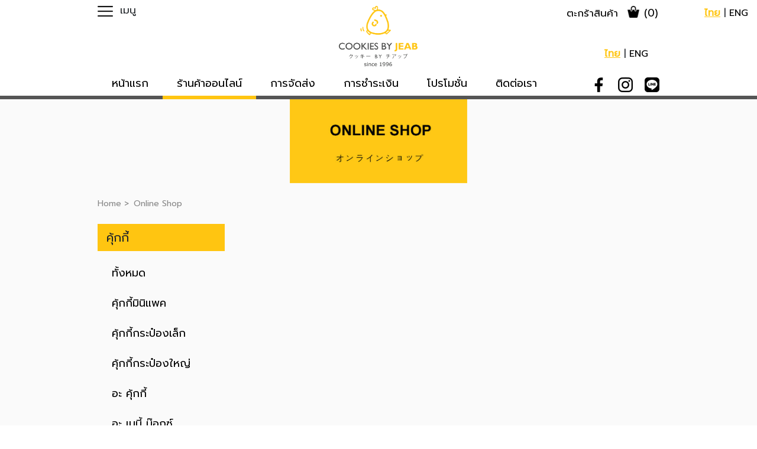

--- FILE ---
content_type: text/html; charset=UTF-8
request_url: https://www.cookiesjeab.com/shop/th/category/%E0%B8%84%E0%B8%B8%E0%B9%89%E0%B8%81%E0%B8%81%E0%B8%B5%E0%B9%89/%E0%B9%81%E0%B8%AE%E0%B8%9B%E0%B8%9B%E0%B8%B5%E0%B9%89%E0%B8%81%E0%B8%B9%E0%B9%8A%E0%B8%94%E0%B8%AA%E0%B9%8C%E0%B8%9A%E0%B9%8A%E0%B8%AD%E0%B8%81%E0%B8%8B%E0%B9%8C-(%E0%B9%80%E0%B8%A5%E0%B9%87%E0%B8%81)/?c=1&cl=25
body_size: 5571
content:

<!DOCTYPE html>

<html lang="en">

<head>

	<meta charset="UTF-8">

	<title>Cookies Jeab Shop</title>
	<link rel="shortcut icon" href="https://www.cookiesjeab.com/logo.png">
	<meta name="viewport" content="width=device-width, initial-scale=1, shrink-to-fit=no">

	<link rel="stylesheet" type="text/css" href="https://www.cookiesjeab.com/font/font.css?v=5435">
	<link href="https://fonts.googleapis.com/css?family=Prompt&display=swap" rel="stylesheet">
	<link rel="stylesheet" type="text/css" href="https://www.cookiesjeab.com/bootstrap/css/bootstrap.min.css?v=5435">

	<link rel="stylesheet" type="text/css" href="https://www.cookiesjeab.com/home/th/css/header.css?v=5435">

</head>

<body>

	
    <div id="header"data-aos="fade-down" data-aos-duration="1000"><!--header-->
	<div id="outTop">
		<div class="container">
			<div class="boxleft"><img class="icontel" src="https://www.cookiesjeab.com/home/th/images/icon-tel2.png?v=5435">&nbsp; Tel. +66 2 641 9117-9</div>
			<div class="boxright headlag"><a class="active" href="">ไทย</a> | <a href="https://www.cookiesjeab.com/shop/en/category/%E0%B8%84%E0%B8%B8%E0%B9%89%E0%B8%81%E0%B8%81%E0%B8%B5%E0%B9%89/%E0%B9%81%E0%B8%AE%E0%B8%9B%E0%B8%9B%E0%B8%B5%E0%B9%89%E0%B8%81%E0%B8%B9%E0%B9%8A%E0%B8%94%E0%B8%AA%E0%B9%8C%E0%B8%9A%E0%B9%8A%E0%B8%AD%E0%B8%81%E0%B8%8B%E0%B9%8C-(%E0%B9%80%E0%B8%A5%E0%B9%87%E0%B8%81)/?c=1&cl=25">ENG</a></div>
		</div>
	</div>	
    <div class="container containDes">
	    <div class="row">
	      	<div class="col-4">
			    <img class="tabmenu" src="https://www.cookiesjeab.com/home/th/images/bar.png?v=5435">
			    <div class="textmenu">เมนู</div>
	      	</div>
	      	<div class="col-4 text-center">
			    <a href="https://www.cookiesjeab.com/home/th/"><img class="logo" src="https://www.cookiesjeab.com/home/th/images/logo.png?v=5435"></a>
	      	</div>
	      	<div class="col-4">
	      		<a href="https://www.cookiesjeab.com/shop/th/cart/">
			 	   <div class="boxbasket float-right"><div class="text float-left">ตะกร้าสินค้า</div> <img class="float-left ml-3 mr-2 iconbag" src="https://www.cookiesjeab.com/home/th/images/bag.png?v=5435"><div class="text float-left">(<span id="textheadNumpro">0</span>)</div></div>
				</a>
				<div class="boxright headlag" id="headlagin"><a class="active" href="">ไทย</a> | <a href="https://www.cookiesjeab.com/shop/en/category/%E0%B8%84%E0%B8%B8%E0%B9%89%E0%B8%81%E0%B8%81%E0%B8%B5%E0%B9%89/%E0%B9%81%E0%B8%AE%E0%B8%9B%E0%B8%9B%E0%B8%B5%E0%B9%89%E0%B8%81%E0%B8%B9%E0%B9%8A%E0%B8%94%E0%B8%AA%E0%B9%8C%E0%B8%9A%E0%B9%8A%E0%B8%AD%E0%B8%81%E0%B8%8B%E0%B9%8C-(%E0%B9%80%E0%B8%A5%E0%B9%87%E0%B8%81)/?c=1&cl=25">ENG</a></div>
	      	</div>		      	
	    </div>

			<nav>
				<ul class="menudes mt-3">
					<a href="https://www.cookiesjeab.com/home/th/"><li class="px-3 px-lg-4 pageindex">หน้าแรก</li></a>
					<a href="https://www.cookiesjeab.com/shop/th/"><li class="px-3 px-lg-4 pageshop">ร้านค้าออนไลน์</li></a>
					<a href="https://www.cookiesjeab.com/home/th/delivery/"><li class="px-3 px-lg-4 pagedeliver">การจัดส่ง</li></a>
					<li class="px-3 px-lg-4 pagepayment position-relative"><a href="https://www.cookiesjeab.com/home/th/payment/">การชำระเงิน</a>
						<a href="https://www.cookiesjeab.com/home/th/paymentConfirm/"><div class="px-3 liab">แจ้งชำระเงิน</div></a>
					</li>
					<a href="https://www.cookiesjeab.com/home/th/promotion/"><li class="px-3 px-lg-4 pagepromotion">โปรโมชั่น</li></a>
					<a href="https://www.cookiesjeab.com/home/th/contact/"><li class="px-2 px-md-3 px-lg-4 pagecontact">ติดต่อเรา</li></a>
				</ul>
			</nav>
			<div class="boxSocial mt-3">
			    <a target="_blank" href="https://www.facebook.com/cookiesjeab/"><img class="icon-face float-left" src="https://www.cookiesjeab.com/home/th/images/icon-face.png?v=5435"></a>
				<a target="_blank" href="https://www.instagram.com/cookiesbyjeab/"><img class="icon-in float-left" src="https://www.cookiesjeab.com/home/th/images/icon-in.png?v=5435"></a>
				<a target="_blank" href="https://line.me/R/ti/p/%40cookiesjeab"><img class="icon-line float-left" src="https://www.cookiesjeab.com/home/th/images/icon-line.png?v=5435"></a>
			</div>

    </div>

</div><!--header-->
<div id="popupMenu"><!--popupMenu-->
	<div class="container py-3 py-md-5 px-0">
	    <div class="row mx-0">
	        <div class="col-12 px-0"><img class="float-right icon-close mr100px" src="https://www.cookiesjeab.com/home/th/images/close.jpg?v=5435"></div>
	        <div class="col-12 px-0">
			    <ul class="my-md-5 my-3">
					<li class="py-2 pageindex"><span class="ml100px"><a href="https://www.cookiesjeab.com/home/th/">หน้าแรก</a></span></li>
					<li class="py-2 pageshop"><span class="ml100px"><a href="https://www.cookiesjeab.com/shop/th/">ร้านค้าออนไลน์</a></span></li>
					<li class="py-2 hasul"><span class="ml100px">เบเกอรี่</span> <img class="ml-2" src="https://www.cookiesjeab.com/home/th/images/arrow-down.png?v=5435">
					    <ul class="ml100px pagebakery"> <!--<ul class="ml100px active">-->
							<li class="ml-4 mt-2"><a class="menuco1" href="https://www.cookiesjeab.com/home/th/cookies/">คุ้กกี้</a></li>
							<li class="ml-4 mt-2"><a class="menuco2" href="https://www.cookiesjeab.com/home/th/macaron/">มาการอง</a></li>
							<li class="ml-4 mt-2"><a class="menuco3" href="https://www.cookiesjeab.com/home/th/chick-cheese/">ชิคชีส(เค้ก)</a></li>
							<li class="ml-4 mt-2"><a class="menuco4" href="https://www.cookiesjeab.com/home/th/sofuto/">โซฟุโตะ</a></li>
							<li class="ml-4 mt-2"><a class="menuco5" href="https://www.cookiesjeab.com/home/th/pupurin/">พุพุริน</a></li>
					    </ul>
					</li>	
					<li class="py-2 pagedeliver"><span class="ml100px"><a href="https://www.cookiesjeab.com/home/th/delivery/">การจัดส่ง</a></span></li>
					<li class="py-2 pagepayment"><span class="ml100px"><a href="https://www.cookiesjeab.com/home/th/payment/">การชำระเงิน</a></span></li>
					<li class="py-2 pagepaymentcon"><span class="ml100px"><a href="https://www.cookiesjeab.com/home/th/paymentConfirm/">แจ้งการชำระเงิน</a></span></li>
					<li class="py-2 pagepromotion"><span class="ml100px"><a href="https://www.cookiesjeab.com/home/th/promotion/">โปรโมชั่น</a></span></li>			
					<li class="py-2 pagefaq"><span class="ml100px"><a href="https://www.cookiesjeab.com/home/th/FAQ/">คำถามพบบ่อย</a></span></li>		
					<li class="py-2 pageupdate"><span class="ml100px"><a href="https://www.cookiesjeab.com/home/th/update/">อัพเดท</a></span></li>		
					<li class="py-2"><div class="slmo"></div></li>	
					<li class="py-2 hasul"><span class="ml100px">เกี่ยวกับคุ้กกี้เจี๊ยบ</span> <img class="ml-2" src="https://www.cookiesjeab.com/home/th/images/arrow-down.png?v=5435">
					    <ul class="ml100px pagehis">
							<li class="ml-4 mt-2"><a class="his1" href="https://www.cookiesjeab.com/home/th/family/">ครอบครัวเจี๊ยบ</a></li>
							<li class="ml-4 mt-2"><a class="his2" href="https://www.cookiesjeab.com/home/th/history/">แพ็คเกจจิ้งเจี๊ยบ</a></li>
					    </ul>
					</li>						
					<li class="py-2 pagecontact"><span class="ml100px"><a href="https://www.cookiesjeab.com/home/th/contact/">ติดต่อเรา</a></span></li>						
			    </ul>
	        </div>
	        <div class="col-6 px-0 sitemap"><span class="ml100px"><a class="active" href="#">ไทย</a> <span>|</span> <a href="https://www.cookiesjeab.com/shop/en/category/%E0%B8%84%E0%B8%B8%E0%B9%89%E0%B8%81%E0%B8%81%E0%B8%B5%E0%B9%89/%E0%B9%81%E0%B8%AE%E0%B8%9B%E0%B8%9B%E0%B8%B5%E0%B9%89%E0%B8%81%E0%B8%B9%E0%B9%8A%E0%B8%94%E0%B8%AA%E0%B9%8C%E0%B8%9A%E0%B9%8A%E0%B8%AD%E0%B8%81%E0%B8%8B%E0%B9%8C-(%E0%B9%80%E0%B8%A5%E0%B9%87%E0%B8%81)/?c=1&cl=25">ENG</a></span></div>
	        <div class="col-6 px-0">
	        	<div class="mr100px float-right">
					<div class="boxSocial">
					    <a href="#"><img class="icon-face float-left" src="https://www.cookiesjeab.com/home/th/images/icon-faceb.png?v=5435"></a>
						<a href="#"><img class="icon-in float-left" src="https://www.cookiesjeab.com/home/th/images/icon-inb.png?v=5435"></a>
						<a href="#"><img class="icon-line float-left" src="https://www.cookiesjeab.com/home/th/images/icon-lineb.png?v=5435"></a>
					</div>		        		
	        	</div>
	        </div>
	    </div>
	</div>
</div><!--popupMenu-->
	<div id="main" class="pageother"><!--main-->




		<!-- Modal -->

		<div class="modal fade" id="exampleModalLong" tabindex="-1" role="dialog" aria-labelledby="exampleModalLongTitle" aria-hidden="true">

		  <div class="modal-dialog" role="document">

		    <div class="modal-content">

		      <div class="modal-body">

				<div class="container">

					<div class="row">

						<div class="col-12 boxlMenu">

							<div class="head mb-3 mb-lg-4" style="background: #fff;"><b>PRODUCT CATEGORIES</b></div>

							<div class="borderb mb-3 mb-lg-4"></div>



							<div class="head mb-3 mb-lg-4">คุ้กกี้</div><div class="head2 mb-3 mb-lg-4 ml-3 ml-lg-4"><a class="" href="https://www.cookiesjeab.com/shop/th/category/%E0%B8%84%E0%B8%B8%E0%B9%89%E0%B8%81%E0%B8%81%E0%B8%B5%E0%B9%89/all/?c=1&cl=all">ทั้งหมด</a></div><div class="head2 mb-3 mb-lg-4 ml-3 ml-lg-4"><a class="" href="https://www.cookiesjeab.com/shop/th/category/%E0%B8%84%E0%B8%B8%E0%B9%89%E0%B8%81%E0%B8%81%E0%B8%B5%E0%B9%89/%E0%B8%84%E0%B8%B8%E0%B9%89%E0%B8%81%E0%B8%81%E0%B8%B5%E0%B9%89%E0%B8%A1%E0%B8%B4%E0%B8%99%E0%B8%B4%E0%B9%81%E0%B8%9E%E0%B8%84/?c=1&cl=5">คุ้กกี้มินิแพค</a></div><div class="head2 mb-3 mb-lg-4 ml-3 ml-lg-4"><a class="" href="https://www.cookiesjeab.com/shop/th/category/%E0%B8%84%E0%B8%B8%E0%B9%89%E0%B8%81%E0%B8%81%E0%B8%B5%E0%B9%89/%E0%B8%84%E0%B8%B8%E0%B9%89%E0%B8%81%E0%B8%81%E0%B8%B5%E0%B9%89%E0%B8%81%E0%B8%A3%E0%B8%B0%E0%B8%9B%E0%B9%8B%E0%B8%AD%E0%B8%87%E0%B9%80%E0%B8%A5%E0%B9%87%E0%B8%81/?c=1&cl=6">คุ้กกี้กระป๋องเล็ก</a></div><div class="head2 mb-3 mb-lg-4 ml-3 ml-lg-4"><a class="" href="https://www.cookiesjeab.com/shop/th/category/%E0%B8%84%E0%B8%B8%E0%B9%89%E0%B8%81%E0%B8%81%E0%B8%B5%E0%B9%89/%E0%B8%84%E0%B8%B8%E0%B9%89%E0%B8%81%E0%B8%81%E0%B8%B5%E0%B9%89%E0%B8%81%E0%B8%A3%E0%B8%B0%E0%B8%9B%E0%B9%8B%E0%B8%AD%E0%B8%87%E0%B9%83%E0%B8%AB%E0%B8%8D%E0%B9%88/?c=1&cl=9">คุ้กกี้กระป๋องใหญ่</a></div><div class="head2 mb-3 mb-lg-4 ml-3 ml-lg-4"><a class="" href="https://www.cookiesjeab.com/shop/th/category/%E0%B8%84%E0%B8%B8%E0%B9%89%E0%B8%81%E0%B8%81%E0%B8%B5%E0%B9%89/%E0%B8%AD%E0%B8%B0-%E0%B8%84%E0%B8%B8%E0%B9%89%E0%B8%81%E0%B8%81%E0%B8%B5%E0%B9%89/?c=1&cl=10">อะ คุ้กกี้</a></div><div class="head2 mb-3 mb-lg-4 ml-3 ml-lg-4"><a class="" href="https://www.cookiesjeab.com/shop/th/category/%E0%B8%84%E0%B8%B8%E0%B9%89%E0%B8%81%E0%B8%81%E0%B8%B5%E0%B9%89/%E0%B8%AD%E0%B8%B0-%E0%B9%80%E0%B8%9A%E0%B8%9A%E0%B8%B5%E0%B9%89-%E0%B8%9A%E0%B9%8A%E0%B8%AD%E0%B8%81%E0%B8%8B%E0%B9%8C/?c=1&cl=11">อะ เบบี้ บ๊อกซ์</a></div><div class="head2 mb-3 mb-lg-4 ml-3 ml-lg-4"><a class="" href="https://www.cookiesjeab.com/shop/th/category/%E0%B8%84%E0%B8%B8%E0%B9%89%E0%B8%81%E0%B8%81%E0%B8%B5%E0%B9%89/%E0%B8%AD%E0%B8%B0-%E0%B8%9A%E0%B8%B4%E0%B9%8A%E0%B8%81-%E0%B8%9A%E0%B9%8A%E0%B8%AD%E0%B8%81%E0%B8%8B%E0%B9%8C/?c=1&cl=20">อะ บิ๊ก บ๊อกซ์</a></div><div class="head2 mb-3 mb-lg-4 ml-3 ml-lg-4"><a class="" href="https://www.cookiesjeab.com/shop/th/category/%E0%B8%84%E0%B8%B8%E0%B9%89%E0%B8%81%E0%B8%81%E0%B8%B5%E0%B9%89/%E0%B8%AD%E0%B8%B0-%E0%B8%84%E0%B8%B1%E0%B8%A5%E0%B9%80%E0%B8%A5%E0%B8%AD%E0%B8%A3%E0%B9%8C-%E0%B8%9A%E0%B9%8A%E0%B8%AD%E0%B8%81%E0%B8%8B%E0%B9%8C/?c=1&cl=68">อะ คัลเลอร์ บ๊อกซ์</a></div><div class="head2 mb-3 mb-lg-4 ml-3 ml-lg-4"><a class="" href="https://www.cookiesjeab.com/shop/th/category/%E0%B8%84%E0%B8%B8%E0%B9%89%E0%B8%81%E0%B8%81%E0%B8%B5%E0%B9%89/%E0%B8%84%E0%B8%B4%E0%B9%89%E0%B8%A7%E0%B8%97%E0%B9%8C-%E0%B8%84%E0%B8%B4%E0%B9%89%E0%B8%A7%E0%B8%9A%E0%B9%8C/?c=1&cl=12">คิ้วท์ คิ้วบ์</a></div><div class="head2 mb-3 mb-lg-4 ml-3 ml-lg-4"><a class="" href="https://www.cookiesjeab.com/shop/th/category/%E0%B8%84%E0%B8%B8%E0%B9%89%E0%B8%81%E0%B8%81%E0%B8%B5%E0%B9%89/%E0%B8%8A%E0%B8%B8%E0%B8%94%E0%B8%84%E0%B8%B8%E0%B9%89%E0%B8%81%E0%B8%81%E0%B8%B5%E0%B9%89%E0%B9%83%E0%B8%99%E0%B8%81%E0%B8%A3%E0%B8%B0%E0%B9%80%E0%B8%9B%E0%B9%8B%E0%B8%B2%E0%B8%9C%E0%B9%89%E0%B8%B2%E0%B9%80%E0%B8%A5%E0%B9%87%E0%B8%81-(Classic)/?c=1&cl=13">ชุดคุ้กกี้ในกระเป๋าผ้าเล็ก (Classic)</a></div><div class="head2 mb-3 mb-lg-4 ml-3 ml-lg-4"><a class="" href="https://www.cookiesjeab.com/shop/th/category/%E0%B8%84%E0%B8%B8%E0%B9%89%E0%B8%81%E0%B8%81%E0%B8%B5%E0%B9%89/%E0%B8%8A%E0%B8%B8%E0%B8%94%E0%B8%84%E0%B8%B8%E0%B9%89%E0%B8%81%E0%B8%81%E0%B8%B5%E0%B9%89%E0%B9%83%E0%B8%99%E0%B8%81%E0%B8%A3%E0%B8%B0%E0%B9%80%E0%B8%9B%E0%B9%8B%E0%B8%B2%E0%B8%9C%E0%B9%89%E0%B8%B2%E0%B9%80%E0%B8%A5%E0%B9%87%E0%B8%81-(Good-Family)/?c=1&cl=71">ชุดคุ้กกี้ในกระเป๋าผ้าเล็ก (Good Family)</a></div><div class="head2 mb-3 mb-lg-4 ml-3 ml-lg-4"><a class="" href="https://www.cookiesjeab.com/shop/th/category/%E0%B8%84%E0%B8%B8%E0%B9%89%E0%B8%81%E0%B8%81%E0%B8%B5%E0%B9%89/%E0%B8%8A%E0%B8%B8%E0%B8%94%E0%B8%84%E0%B8%B8%E0%B9%89%E0%B8%81%E0%B8%81%E0%B8%B5%E0%B9%89%E0%B9%83%E0%B8%99%E0%B8%81%E0%B8%A3%E0%B8%B0%E0%B9%80%E0%B8%9B%E0%B9%8B%E0%B8%B2%E0%B8%9C%E0%B9%89%E0%B8%B2%E0%B8%81%E0%B8%A5%E0%B8%B2%E0%B8%87-(Classic)/?c=1&cl=16">ชุดคุ้กกี้ในกระเป๋าผ้ากลาง (Classic)</a></div><div class="head2 mb-3 mb-lg-4 ml-3 ml-lg-4"><a class="" href="https://www.cookiesjeab.com/shop/th/category/%E0%B8%84%E0%B8%B8%E0%B9%89%E0%B8%81%E0%B8%81%E0%B8%B5%E0%B9%89/%E0%B8%8A%E0%B8%B8%E0%B8%94%E0%B8%84%E0%B8%B8%E0%B9%89%E0%B8%81%E0%B8%81%E0%B8%B5%E0%B9%89%E0%B9%83%E0%B8%99%E0%B8%81%E0%B8%A3%E0%B8%B0%E0%B9%80%E0%B8%9B%E0%B9%8B%E0%B8%B2%E0%B8%9C%E0%B9%89%E0%B8%B2%E0%B8%81%E0%B8%A5%E0%B8%B2%E0%B8%87-(Happy-JP)/?c=1&cl=72">ชุดคุ้กกี้ในกระเป๋าผ้ากลาง (Happy JP)</a></div><div class="head2 mb-3 mb-lg-4 ml-3 ml-lg-4"><a class="" href="https://www.cookiesjeab.com/shop/th/category/%E0%B8%84%E0%B8%B8%E0%B9%89%E0%B8%81%E0%B8%81%E0%B8%B5%E0%B9%89/%E0%B8%8A%E0%B8%B8%E0%B8%94%E0%B8%84%E0%B8%B8%E0%B9%89%E0%B8%81%E0%B8%81%E0%B8%B5%E0%B9%89%E0%B9%83%E0%B8%99%E0%B8%81%E0%B8%A3%E0%B8%B0%E0%B9%80%E0%B8%9B%E0%B9%8B%E0%B8%B2%E0%B8%9C%E0%B9%89%E0%B8%B2%E0%B9%83%E0%B8%AB%E0%B8%8D%E0%B9%88/?c=1&cl=56">ชุดคุ้กกี้ในกระเป๋าผ้าใหญ่</a></div><div class="head2 mb-3 mb-lg-4 ml-3 ml-lg-4"><a class="" href="https://www.cookiesjeab.com/shop/th/category/%E0%B8%84%E0%B8%B8%E0%B9%89%E0%B8%81%E0%B8%81%E0%B8%B5%E0%B9%89/%E0%B8%8A%E0%B8%B8%E0%B8%94%E0%B8%84%E0%B8%B8%E0%B9%89%E0%B8%81%E0%B8%81%E0%B8%B5%E0%B9%89%E0%B9%80%E0%B8%9A%E0%B8%99%E0%B9%82%E0%B8%95%E0%B8%B0/?c=1&cl=26">ชุดคุ้กกี้เบนโตะ</a></div><div class="head2 mb-3 mb-lg-4 ml-3 ml-lg-4"><a class="" href="https://www.cookiesjeab.com/shop/th/category/%E0%B8%84%E0%B8%B8%E0%B9%89%E0%B8%81%E0%B8%81%E0%B8%B5%E0%B9%89/%E0%B8%8A%E0%B8%B8%E0%B8%94-%E0%B8%81%E0%B8%B9%E0%B9%8A%E0%B8%94%E0%B8%AA%E0%B9%8C-%E0%B8%81%E0%B8%B4%E0%B8%9F%E0%B8%97%E0%B9%8C-%E0%B8%9A%E0%B9%8A%E0%B8%AD%E0%B8%81%E0%B8%8B%E0%B9%8C-%E0%B8%9A%E0%B8%A3%E0%B8%A3%E0%B8%88%E0%B8%B8-%E0%B8%AD%E0%B8%B0%E0%B8%84%E0%B8%B8%E0%B9%89%E0%B8%81%E0%B8%81%E0%B8%B5%E0%B9%89/?c=1&cl=40">ชุด กู๊ดส์ กิฟท์ บ๊อกซ์ บรรจุ อะคุ้กกี้</a></div><div class="head2 mb-3 mb-lg-4 ml-3 ml-lg-4"><a class="" href="https://www.cookiesjeab.com/shop/th/category/%E0%B8%84%E0%B8%B8%E0%B9%89%E0%B8%81%E0%B8%81%E0%B8%B5%E0%B9%89/%E0%B8%8A%E0%B8%B8%E0%B8%94%E0%B8%A5%E0%B8%B4%E0%B9%89%E0%B8%95%E0%B9%80%E0%B8%95%E0%B8%B4%E0%B9%89%E0%B8%A5%E0%B8%81%E0%B8%B2%E0%B8%A3%E0%B9%8C%E0%B9%80%E0%B8%94%E0%B9%89%E0%B8%99/?c=1&cl=43">ชุดลิ้ตเติ้ลการ์เด้น</a></div><div class="head2 mb-3 mb-lg-4 ml-3 ml-lg-4"><a class="" href="https://www.cookiesjeab.com/shop/th/category/%E0%B8%84%E0%B8%B8%E0%B9%89%E0%B8%81%E0%B8%81%E0%B8%B5%E0%B9%89/Tote-for-2-/?c=1&cl=67">Tote for 2 </a></div><div class="head mb-3 mb-lg-4">มาการอง</div><div class="head2 mb-3 mb-lg-4 ml-3 ml-lg-4"><a class="" href="https://www.cookiesjeab.com/shop/th/category/%E0%B8%A1%E0%B8%B2%E0%B8%81%E0%B8%B2%E0%B8%A3%E0%B8%AD%E0%B8%87/all/?c=2&cl=all">ทั้งหมด</a></div><div class="head2 mb-3 mb-lg-4 ml-3 ml-lg-4"><a class="" href="https://www.cookiesjeab.com/shop/th/category/%E0%B8%A1%E0%B8%B2%E0%B8%81%E0%B8%B2%E0%B8%A3%E0%B8%AD%E0%B8%87/%E0%B8%A1%E0%B8%B2%E0%B8%81%E0%B8%B2%E0%B8%A3%E0%B8%AD%E0%B8%87%E0%B8%8A%E0%B8%B8%E0%B8%94%E0%B8%A3%E0%B8%A7%E0%B8%A1%E0%B8%A3%E0%B8%AA/?c=2&cl=21">มาการองชุดรวมรส</a></div><div class="head2 mb-3 mb-lg-4 ml-3 ml-lg-4"><a class="" href="https://www.cookiesjeab.com/shop/th/category/%E0%B8%A1%E0%B8%B2%E0%B8%81%E0%B8%B2%E0%B8%A3%E0%B8%AD%E0%B8%87/%E0%B8%A1%E0%B8%B2%E0%B8%81%E0%B8%B2%E0%B8%A3%E0%B8%AD%E0%B8%87%E0%B8%A5%E0%B8%B9%E0%B8%81%E0%B8%84%E0%B9%89%E0%B8%B2%E0%B9%80%E0%B8%A5%E0%B8%B7%E0%B8%AD%E0%B8%81%E0%B8%A3%E0%B8%AA%E0%B8%8A%E0%B8%B2%E0%B8%95%E0%B8%B4%E0%B9%80%E0%B8%AD%E0%B8%87/?c=2&cl=22">มาการองลูกค้าเลือกรสชาติเอง</a></div><div class="head mb-3 mb-lg-4">ชิค ชีส พรีเมี่ยมซอฟท์ชีสเค้ก</div><div class="head2 mb-3 mb-lg-4 ml-3 ml-lg-4"><a class="" href="https://www.cookiesjeab.com/shop/th/category/%E0%B8%8A%E0%B8%B4%E0%B8%84-%E0%B8%8A%E0%B8%B5%E0%B8%AA-%E0%B8%9E%E0%B8%A3%E0%B8%B5%E0%B9%80%E0%B8%A1%E0%B8%B5%E0%B9%88%E0%B8%A2%E0%B8%A1%E0%B8%8B%E0%B8%AD%E0%B8%9F%E0%B8%97%E0%B9%8C%E0%B8%8A%E0%B8%B5%E0%B8%AA%E0%B9%80%E0%B8%84%E0%B9%89%E0%B8%81/all/?c=5&cl=all">ทั้งหมด</a></div><div class="head2 mb-3 mb-lg-4 ml-3 ml-lg-4"><a class="" href="https://www.cookiesjeab.com/shop/th/category/%E0%B8%8A%E0%B8%B4%E0%B8%84-%E0%B8%8A%E0%B8%B5%E0%B8%AA-%E0%B8%9E%E0%B8%A3%E0%B8%B5%E0%B9%80%E0%B8%A1%E0%B8%B5%E0%B9%88%E0%B8%A2%E0%B8%A1%E0%B8%8B%E0%B8%AD%E0%B8%9F%E0%B8%97%E0%B9%8C%E0%B8%8A%E0%B8%B5%E0%B8%AA%E0%B9%80%E0%B8%84%E0%B9%89%E0%B8%81/%E0%B8%8A%E0%B8%B4%E0%B8%84%E0%B8%8A%E0%B8%B5%E0%B8%AA%E0%B8%9A%E0%B9%8A%E0%B8%AD%E0%B8%81%E0%B8%8B%E0%B9%8C%E0%B9%80%E0%B8%8B%E0%B9%87%E0%B8%97/?c=5&cl=23">ชิคชีสบ๊อกซ์เซ็ท</a></div><div class="head2 mb-3 mb-lg-4 ml-3 ml-lg-4"><a class="" href="https://www.cookiesjeab.com/shop/th/category/%E0%B8%8A%E0%B8%B4%E0%B8%84-%E0%B8%8A%E0%B8%B5%E0%B8%AA-%E0%B8%9E%E0%B8%A3%E0%B8%B5%E0%B9%80%E0%B8%A1%E0%B8%B5%E0%B9%88%E0%B8%A2%E0%B8%A1%E0%B8%8B%E0%B8%AD%E0%B8%9F%E0%B8%97%E0%B9%8C%E0%B8%8A%E0%B8%B5%E0%B8%AA%E0%B9%80%E0%B8%84%E0%B9%89%E0%B8%81/%E0%B8%8A%E0%B8%B4%E0%B8%84%E0%B8%8A%E0%B8%B5%E0%B8%AA%E0%B8%A7%E0%B8%B1%E0%B8%99%E0%B8%84%E0%B8%B1%E0%B8%9E/?c=5&cl=41">ชิคชีสวันคัพ</a></div><div class="head mb-3 mb-lg-4">โซฟุโตะ</div><div class="head2 mb-3 mb-lg-4 ml-3 ml-lg-4"><a class="" href="https://www.cookiesjeab.com/shop/th/category/%E0%B9%82%E0%B8%8B%E0%B8%9F%E0%B8%B8%E0%B9%82%E0%B8%95%E0%B8%B0/all/?c=7&cl=all">ทั้งหมด</a></div><div class="head2 mb-3 mb-lg-4 ml-3 ml-lg-4"><a class="" href="https://www.cookiesjeab.com/shop/th/category/%E0%B9%82%E0%B8%8B%E0%B8%9F%E0%B8%B8%E0%B9%82%E0%B8%95%E0%B8%B0/%E0%B9%82%E0%B8%8B%E0%B8%9F%E0%B8%B8%E0%B9%82%E0%B8%95%E0%B8%B0/?c=7&cl=50">โซฟุโตะ</a></div><div class="head2 mb-3 mb-lg-4 ml-3 ml-lg-4"><a class="" href="https://www.cookiesjeab.com/shop/th/category/%E0%B9%82%E0%B8%8B%E0%B8%9F%E0%B8%B8%E0%B9%82%E0%B8%95%E0%B8%B0/%E0%B9%82%E0%B8%8B%E0%B8%9F%E0%B8%B8%E0%B9%82%E0%B8%95%E0%B8%B0%E0%B8%9A%E0%B9%8A%E0%B8%AD%E0%B8%81%E0%B8%8B%E0%B9%8C-6/?c=7&cl=51">โซฟุโตะบ๊อกซ์ 6</a></div><div class="head2 mb-3 mb-lg-4 ml-3 ml-lg-4"><a class="" href="https://www.cookiesjeab.com/shop/th/category/%E0%B9%82%E0%B8%8B%E0%B8%9F%E0%B8%B8%E0%B9%82%E0%B8%95%E0%B8%B0/%E0%B9%82%E0%B8%8B%E0%B8%9F%E0%B8%B8%E0%B9%82%E0%B8%95%E0%B8%B0%E0%B8%81%E0%B8%A3%E0%B8%B0%E0%B8%9B%E0%B9%8B%E0%B8%AD%E0%B8%87%E0%B9%83%E0%B8%AB%E0%B8%8D%E0%B9%88-12/?c=7&cl=52">โซฟุโตะกระป๋องใหญ่ 12</a></div><div class="head mb-3 mb-lg-4">พุพุริน</div><div class="head2 mb-3 mb-lg-4 ml-3 ml-lg-4"><a class="" href="https://www.cookiesjeab.com/shop/th/category/%E0%B8%9E%E0%B8%B8%E0%B8%9E%E0%B8%B8%E0%B8%A3%E0%B8%B4%E0%B8%99/all/?c=8&cl=all">ทั้งหมด</a></div><div class="head2 mb-3 mb-lg-4 ml-3 ml-lg-4"><a class="" href="https://www.cookiesjeab.com/shop/th/category/%E0%B8%9E%E0%B8%B8%E0%B8%9E%E0%B8%B8%E0%B8%A3%E0%B8%B4%E0%B8%99/%E0%B8%9E%E0%B8%B8%E0%B8%9E%E0%B8%B8%E0%B8%A3%E0%B8%B4%E0%B8%99/?c=8&cl=53">พุพุริน</a></div><div class="head2 mb-3 mb-lg-4 ml-3 ml-lg-4"><a class="" href="https://www.cookiesjeab.com/shop/th/category/%E0%B8%9E%E0%B8%B8%E0%B8%9E%E0%B8%B8%E0%B8%A3%E0%B8%B4%E0%B8%99/%E0%B8%9E%E0%B8%B8%E0%B8%9E%E0%B8%B8%E0%B8%A3%E0%B8%B4%E0%B8%99%E0%B8%9A%E0%B9%8A%E0%B8%AD%E0%B8%81%E0%B8%8B%E0%B9%8C%E0%B9%80%E0%B8%8B%E0%B9%87%E0%B8%97/?c=8&cl=54">พุพุรินบ๊อกซ์เซ็ท</a></div><div class="head mb-3 mb-lg-4">ซีเจ คูล</div><div class="head2 mb-3 mb-lg-4 ml-3 ml-lg-4"><a class="" href="https://www.cookiesjeab.com/shop/th/category/%E0%B8%8B%E0%B8%B5%E0%B9%80%E0%B8%88-%E0%B8%84%E0%B8%B9%E0%B8%A5/all/?c=9&cl=all">ทั้งหมด</a></div><div class="head2 mb-3 mb-lg-4 ml-3 ml-lg-4"><a class="" href="https://www.cookiesjeab.com/shop/th/category/%E0%B8%8B%E0%B8%B5%E0%B9%80%E0%B8%88-%E0%B8%84%E0%B8%B9%E0%B8%A5/%E0%B8%8B%E0%B8%B5%E0%B9%80%E0%B8%88-%E0%B8%84%E0%B8%B9%E0%B8%A5%E0%B8%A1%E0%B8%B4%E0%B8%81%E0%B8%8B%E0%B9%8C-%E0%B9%83%E0%B8%AB%E0%B8%8D%E0%B9%88/?c=9&cl=58">ซีเจ คูลมิกซ์ ใหญ่</a></div><div class="head2 mb-3 mb-lg-4 ml-3 ml-lg-4"><a class="" href="https://www.cookiesjeab.com/shop/th/category/%E0%B8%8B%E0%B8%B5%E0%B9%80%E0%B8%88-%E0%B8%84%E0%B8%B9%E0%B8%A5/%E0%B8%8B%E0%B8%B5%E0%B9%80%E0%B8%88-%E0%B8%84%E0%B8%B9%E0%B8%A5%E0%B8%9E%E0%B8%B8%E0%B8%9E%E0%B8%B8-%E0%B9%83%E0%B8%AB%E0%B8%8D%E0%B9%88/?c=9&cl=59">ซีเจ คูลพุพุ ใหญ่</a></div><div class="head2 mb-3 mb-lg-4 ml-3 ml-lg-4"><a class="" href="https://www.cookiesjeab.com/shop/th/category/%E0%B8%8B%E0%B8%B5%E0%B9%80%E0%B8%88-%E0%B8%84%E0%B8%B9%E0%B8%A5/%E0%B8%8B%E0%B8%B5%E0%B9%80%E0%B8%88-%E0%B8%84%E0%B8%B9%E0%B8%A5%E0%B8%8A%E0%B8%B4%E0%B8%84-%E0%B9%83%E0%B8%AB%E0%B8%8D%E0%B9%88/?c=9&cl=60">ซีเจ คูลชิค ใหญ่</a></div><div class="head2 mb-3 mb-lg-4 ml-3 ml-lg-4"><a class="" href="https://www.cookiesjeab.com/shop/th/category/%E0%B8%8B%E0%B8%B5%E0%B9%80%E0%B8%88-%E0%B8%84%E0%B8%B9%E0%B8%A5/%E0%B8%8B%E0%B8%B5%E0%B9%80%E0%B8%88-%E0%B8%84%E0%B8%B9%E0%B8%A5-%E0%B8%A1%E0%B8%B2%E0%B8%81%E0%B8%B2%E0%B8%A3%E0%B8%AD%E0%B8%87-%E0%B9%80%E0%B8%A5%E0%B9%87%E0%B8%81/?c=9&cl=66">ซีเจ คูล มาการอง เล็ก</a></div><div class="head mb-3 mb-lg-4">มะยงชีส</div><div class="head2 mb-3 mb-lg-4 ml-3 ml-lg-4"><a class="" href="https://www.cookiesjeab.com/shop/th/category/%E0%B8%A1%E0%B8%B0%E0%B8%A2%E0%B8%87%E0%B8%8A%E0%B8%B5%E0%B8%AA/all/?c=10&cl=all">ทั้งหมด</a></div><div class="head mb-3 mb-lg-4">ซีเจ เค้กคัพ</div><div class="head2 mb-3 mb-lg-4 ml-3 ml-lg-4"><a class="" href="https://www.cookiesjeab.com/shop/th/category/%E0%B8%8B%E0%B8%B5%E0%B9%80%E0%B8%88-%E0%B9%80%E0%B8%84%E0%B9%89%E0%B8%81%E0%B8%84%E0%B8%B1%E0%B8%9E/all/?c=11&cl=all">ทั้งหมด</a></div><div class="head2 mb-3 mb-lg-4 ml-3 ml-lg-4"><a class="" href="https://www.cookiesjeab.com/shop/th/category/%E0%B8%8B%E0%B8%B5%E0%B9%80%E0%B8%88-%E0%B9%80%E0%B8%84%E0%B9%89%E0%B8%81%E0%B8%84%E0%B8%B1%E0%B8%9E/%E0%B9%80%E0%B8%84%E0%B9%89%E0%B8%81%E0%B9%83%E0%B8%9A%E0%B9%80%E0%B8%95%E0%B8%A2%E0%B8%A1%E0%B8%B0%E0%B8%9E%E0%B8%A3%E0%B9%89%E0%B8%B2%E0%B8%A7%E0%B8%AD%E0%B9%88%E0%B8%AD%E0%B8%99/?c=11&cl=63">เค้กใบเตยมะพร้าวอ่อน</a></div><div class="head2 mb-3 mb-lg-4 ml-3 ml-lg-4"><a class="" href="https://www.cookiesjeab.com/shop/th/category/%E0%B8%8B%E0%B8%B5%E0%B9%80%E0%B8%88-%E0%B9%80%E0%B8%84%E0%B9%89%E0%B8%81%E0%B8%84%E0%B8%B1%E0%B8%9E/%E0%B9%80%E0%B8%84%E0%B9%89%E0%B8%81%E0%B8%81%E0%B8%A5%E0%B9%89%E0%B8%A7%E0%B8%A2%E0%B8%AB%E0%B8%AD%E0%B8%A1%E0%B9%80%E0%B8%88/?c=11&cl=64">เค้กกล้วยหอมเจ</a></div><div class="head mb-3 mb-lg-4">เดอะ กู๊ดส์</div><div class="head2 mb-3 mb-lg-4 ml-3 ml-lg-4"><a class="" href="https://www.cookiesjeab.com/shop/th/category/%E0%B9%80%E0%B8%94%E0%B8%AD%E0%B8%B0-%E0%B8%81%E0%B8%B9%E0%B9%8A%E0%B8%94%E0%B8%AA%E0%B9%8C/all/?c=3&cl=all">ทั้งหมด</a></div><div class="head2 mb-3 mb-lg-4 ml-3 ml-lg-4"><a class="" href="https://www.cookiesjeab.com/shop/th/category/%E0%B9%80%E0%B8%94%E0%B8%AD%E0%B8%B0-%E0%B8%81%E0%B8%B9%E0%B9%8A%E0%B8%94%E0%B8%AA%E0%B9%8C/%E0%B8%81%E0%B8%A3%E0%B8%B0%E0%B9%80%E0%B8%9B%E0%B9%8B%E0%B8%B2%E0%B8%9C%E0%B9%89%E0%B8%B2%E0%B9%80%E0%B8%A5%E0%B9%87%E0%B8%81-(Classic)/?c=3&cl=30">กระเป๋าผ้าเล็ก (Classic)</a></div><div class="head2 mb-3 mb-lg-4 ml-3 ml-lg-4"><a class="" href="https://www.cookiesjeab.com/shop/th/category/%E0%B9%80%E0%B8%94%E0%B8%AD%E0%B8%B0-%E0%B8%81%E0%B8%B9%E0%B9%8A%E0%B8%94%E0%B8%AA%E0%B9%8C/%E0%B8%81%E0%B8%A3%E0%B8%B0%E0%B9%80%E0%B8%9B%E0%B9%8B%E0%B8%B2%E0%B8%9C%E0%B9%89%E0%B8%B2%E0%B9%80%E0%B8%A5%E0%B9%87%E0%B8%81-(The-Good-Family)/?c=3&cl=69">กระเป๋าผ้าเล็ก (The Good Family)</a></div><div class="head2 mb-3 mb-lg-4 ml-3 ml-lg-4"><a class="" href="https://www.cookiesjeab.com/shop/th/category/%E0%B9%80%E0%B8%94%E0%B8%AD%E0%B8%B0-%E0%B8%81%E0%B8%B9%E0%B9%8A%E0%B8%94%E0%B8%AA%E0%B9%8C/%E0%B8%81%E0%B8%A3%E0%B8%B0%E0%B9%80%E0%B8%9B%E0%B9%8B%E0%B8%B2%E0%B8%9C%E0%B9%89%E0%B8%B2%E0%B8%81%E0%B8%A5%E0%B8%B2%E0%B8%87-(Classic)/?c=3&cl=33">กระเป๋าผ้ากลาง (Classic)</a></div><div class="head2 mb-3 mb-lg-4 ml-3 ml-lg-4"><a class="" href="https://www.cookiesjeab.com/shop/th/category/%E0%B9%80%E0%B8%94%E0%B8%AD%E0%B8%B0-%E0%B8%81%E0%B8%B9%E0%B9%8A%E0%B8%94%E0%B8%AA%E0%B9%8C/%E0%B8%81%E0%B8%A3%E0%B8%B0%E0%B9%80%E0%B8%9B%E0%B9%8B%E0%B8%B2%E0%B8%9C%E0%B9%89%E0%B8%B2%E0%B8%81%E0%B8%A5%E0%B8%B2%E0%B8%87-(Happy-JP)/?c=3&cl=70">กระเป๋าผ้ากลาง (Happy JP)</a></div><div class="head2 mb-3 mb-lg-4 ml-3 ml-lg-4"><a class="" href="https://www.cookiesjeab.com/shop/th/category/%E0%B9%80%E0%B8%94%E0%B8%AD%E0%B8%B0-%E0%B8%81%E0%B8%B9%E0%B9%8A%E0%B8%94%E0%B8%AA%E0%B9%8C/%E0%B8%81%E0%B8%A3%E0%B8%B0%E0%B9%80%E0%B8%9B%E0%B9%8B%E0%B8%B2%E0%B8%9C%E0%B9%89%E0%B8%B2%E0%B9%83%E0%B8%AB%E0%B8%8D%E0%B9%88/?c=3&cl=44">กระเป๋าผ้าใหญ่</a></div><div class="head2 mb-3 mb-lg-4 ml-3 ml-lg-4"><a class="" href="https://www.cookiesjeab.com/shop/th/category/%E0%B9%80%E0%B8%94%E0%B8%AD%E0%B8%B0-%E0%B8%81%E0%B8%B9%E0%B9%8A%E0%B8%94%E0%B8%AA%E0%B9%8C/%E0%B8%81%E0%B8%A3%E0%B8%B0%E0%B9%80%E0%B8%9B%E0%B9%8B%E0%B8%B2%E0%B8%9C%E0%B9%89%E0%B8%B2%E0%B8%AA%E0%B8%9B%E0%B8%B1%E0%B8%99%E0%B8%9A%E0%B8%AD%E0%B8%99%E0%B8%94%E0%B9%8C/?c=3&cl=36">กระเป๋าผ้าสปันบอนด์</a></div><div class="head2 mb-3 mb-lg-4 ml-3 ml-lg-4"><a class="" href="https://www.cookiesjeab.com/shop/th/category/%E0%B9%80%E0%B8%94%E0%B8%AD%E0%B8%B0-%E0%B8%81%E0%B8%B9%E0%B9%8A%E0%B8%94%E0%B8%AA%E0%B9%8C/%E0%B9%81%E0%B8%81%E0%B9%89%E0%B8%A7%E0%B9%80%E0%B8%8B%E0%B8%A3%E0%B8%B2%E0%B8%A1%E0%B8%B4%E0%B8%84/?c=3&cl=38">แก้วเซรามิค</a></div><div class="head2 mb-3 mb-lg-4 ml-3 ml-lg-4"><a class="" href="https://www.cookiesjeab.com/shop/th/category/%E0%B9%80%E0%B8%94%E0%B8%AD%E0%B8%B0-%E0%B8%81%E0%B8%B9%E0%B9%8A%E0%B8%94%E0%B8%AA%E0%B9%8C/%E0%B8%96%E0%B8%B2%E0%B8%94%E0%B9%84%E0%B8%A1%E0%B9%89%E0%B9%80%E0%B8%A5%E0%B9%87%E0%B8%81/?c=3&cl=42">ถาดไม้เล็ก</a></div><div class="head2 mb-3 mb-lg-4 ml-3 ml-lg-4"><a class="" href="https://www.cookiesjeab.com/shop/th/category/%E0%B9%80%E0%B8%94%E0%B8%AD%E0%B8%B0-%E0%B8%81%E0%B8%B9%E0%B9%8A%E0%B8%94%E0%B8%AA%E0%B9%8C/%E0%B8%81%E0%B8%B9%E0%B9%8A%E0%B8%94%E0%B8%AA%E0%B9%8C-%E0%B8%81%E0%B8%B4%E0%B8%9F%E0%B8%97%E0%B9%8C-%E0%B8%9A%E0%B9%8A%E0%B8%AD%E0%B8%81%E0%B8%8B%E0%B9%8C/?c=3&cl=39">กู๊ดส์ กิฟท์ บ๊อกซ์</a></div><div class="head2 mb-3 mb-lg-4 ml-3 ml-lg-4"><a class="" href="https://www.cookiesjeab.com/shop/th/category/%E0%B9%80%E0%B8%94%E0%B8%AD%E0%B8%B0-%E0%B8%81%E0%B8%B9%E0%B9%8A%E0%B8%94%E0%B8%AA%E0%B9%8C/%E0%B8%95%E0%B8%B8%E0%B9%8A%E0%B8%81%E0%B8%95%E0%B8%B2-Cutie/?c=3&cl=55">ตุ๊กตา Cutie</a></div><div class="head2 mb-3 mb-lg-4 ml-3 ml-lg-4"><a class="" href="https://www.cookiesjeab.com/shop/th/category/%E0%B9%80%E0%B8%94%E0%B8%AD%E0%B8%B0-%E0%B8%81%E0%B8%B9%E0%B9%8A%E0%B8%94%E0%B8%AA%E0%B9%8C/%E0%B8%8B%E0%B8%B5%E0%B9%80%E0%B8%88-%E0%B8%84%E0%B8%B9%E0%B8%A5-%E0%B8%81%E0%B8%A3%E0%B8%B0%E0%B9%80%E0%B8%9B%E0%B9%8B%E0%B8%B2%E0%B9%80%E0%B8%A2%E0%B9%87%E0%B8%99%E0%B8%9C%E0%B9%89%E0%B8%B2%E0%B9%83%E0%B8%9A%E0%B8%97%E0%B8%B2%E0%B8%A3%E0%B9%8C%E0%B9%82%E0%B8%9E%E0%B8%A5%E0%B8%B5%E0%B8%99-(%E0%B8%82%E0%B8%99%E0%B8%B2%E0%B8%94%E0%B9%83%E0%B8%AB%E0%B8%8D%E0%B9%88)/?c=3&cl=61">ซีเจ คูล กระเป๋าเย็นผ้าใบทาร์โพลีน (ขนาดใหญ่)</a></div><div class="head2 mb-3 mb-lg-4 ml-3 ml-lg-4"><a class="" href="https://www.cookiesjeab.com/shop/th/category/%E0%B9%80%E0%B8%94%E0%B8%AD%E0%B8%B0-%E0%B8%81%E0%B8%B9%E0%B9%8A%E0%B8%94%E0%B8%AA%E0%B9%8C/%E0%B8%8B%E0%B8%B5%E0%B9%80%E0%B8%88-%E0%B8%84%E0%B8%B9%E0%B8%A5-%E0%B8%81%E0%B8%A3%E0%B8%B0%E0%B9%80%E0%B8%9B%E0%B9%8B%E0%B8%B2%E0%B9%80%E0%B8%A2%E0%B9%87%E0%B8%99%E0%B8%9C%E0%B9%89%E0%B8%B2%E0%B9%83%E0%B8%9A%E0%B8%97%E0%B8%B2%E0%B8%A3%E0%B9%8C%E0%B9%82%E0%B8%9E%E0%B8%A5%E0%B8%B5%E0%B8%99-(%E0%B8%82%E0%B8%99%E0%B8%B2%E0%B8%94%E0%B9%80%E0%B8%A5%E0%B9%87%E0%B8%81)/?c=3&cl=65">ซีเจ คูล กระเป๋าเย็นผ้าใบทาร์โพลีน (ขนาดเล็ก)</a></div>
					        <div class="modal-footer">

					      	    <button type="button" class="btn btn-secondary" data-dismiss="modal">Close</button>

					        </div>



						</div>

					</div>

				</div>

		      </div>

		    </div>

		  </div>

		</div>



		<div class="container">

			<div class="row">

				<div class="col-12 text-center">

					<img class="tagShop" src="https://www.cookiesjeab.com/shop/th/images/h_shop.jpg?v=5435">

				</div>

				<div class="col-12 col-sm-3 mt-3 boxlMenuMo">

					<!-- Button trigger modal -->

					<button type="button" class="btn btn-secondary btn-secondaryshop btnMocate px-5 py-2" style="display: block; margin: auto;" data-toggle="modal" data-target="#exampleModalLong">

					   ดูสินค้าทั้งหมด<br/>คลิกที่นี่

					</button>

				</div>				

				<div class="col-12 mt-3 mt-sm-4 mb-3 mb-sm-4 itemListElement">

					<div class="float-left"><a href="https://www.cookiesjeab.com/home/th/">Home</a> ></div>

					<div class="float-left ml-2">Online Shop</div>

				</div>

				<div class="col-12 col-sm-3 boxlMenu boxlMenuDes">

					<div class="head mb-3 mb-lg-4">คุ้กกี้</div><div class="head2 mb-3 mb-lg-4 ml-3 ml-lg-4"><a class="" href="https://www.cookiesjeab.com/shop/th/category/%E0%B8%84%E0%B8%B8%E0%B9%89%E0%B8%81%E0%B8%81%E0%B8%B5%E0%B9%89/all/?c=1&cl=all">ทั้งหมด</a></div><div class="head2 mb-3 mb-lg-4 ml-3 ml-lg-4"><a class="" href="https://www.cookiesjeab.com/shop/th/category/%E0%B8%84%E0%B8%B8%E0%B9%89%E0%B8%81%E0%B8%81%E0%B8%B5%E0%B9%89/%E0%B8%84%E0%B8%B8%E0%B9%89%E0%B8%81%E0%B8%81%E0%B8%B5%E0%B9%89%E0%B8%A1%E0%B8%B4%E0%B8%99%E0%B8%B4%E0%B9%81%E0%B8%9E%E0%B8%84/?c=1&cl=5">คุ้กกี้มินิแพค</a></div><div class="head2 mb-3 mb-lg-4 ml-3 ml-lg-4"><a class="" href="https://www.cookiesjeab.com/shop/th/category/%E0%B8%84%E0%B8%B8%E0%B9%89%E0%B8%81%E0%B8%81%E0%B8%B5%E0%B9%89/%E0%B8%84%E0%B8%B8%E0%B9%89%E0%B8%81%E0%B8%81%E0%B8%B5%E0%B9%89%E0%B8%81%E0%B8%A3%E0%B8%B0%E0%B8%9B%E0%B9%8B%E0%B8%AD%E0%B8%87%E0%B9%80%E0%B8%A5%E0%B9%87%E0%B8%81/?c=1&cl=6">คุ้กกี้กระป๋องเล็ก</a></div><div class="head2 mb-3 mb-lg-4 ml-3 ml-lg-4"><a class="" href="https://www.cookiesjeab.com/shop/th/category/%E0%B8%84%E0%B8%B8%E0%B9%89%E0%B8%81%E0%B8%81%E0%B8%B5%E0%B9%89/%E0%B8%84%E0%B8%B8%E0%B9%89%E0%B8%81%E0%B8%81%E0%B8%B5%E0%B9%89%E0%B8%81%E0%B8%A3%E0%B8%B0%E0%B8%9B%E0%B9%8B%E0%B8%AD%E0%B8%87%E0%B9%83%E0%B8%AB%E0%B8%8D%E0%B9%88/?c=1&cl=9">คุ้กกี้กระป๋องใหญ่</a></div><div class="head2 mb-3 mb-lg-4 ml-3 ml-lg-4"><a class="" href="https://www.cookiesjeab.com/shop/th/category/%E0%B8%84%E0%B8%B8%E0%B9%89%E0%B8%81%E0%B8%81%E0%B8%B5%E0%B9%89/%E0%B8%AD%E0%B8%B0-%E0%B8%84%E0%B8%B8%E0%B9%89%E0%B8%81%E0%B8%81%E0%B8%B5%E0%B9%89/?c=1&cl=10">อะ คุ้กกี้</a></div><div class="head2 mb-3 mb-lg-4 ml-3 ml-lg-4"><a class="" href="https://www.cookiesjeab.com/shop/th/category/%E0%B8%84%E0%B8%B8%E0%B9%89%E0%B8%81%E0%B8%81%E0%B8%B5%E0%B9%89/%E0%B8%AD%E0%B8%B0-%E0%B9%80%E0%B8%9A%E0%B8%9A%E0%B8%B5%E0%B9%89-%E0%B8%9A%E0%B9%8A%E0%B8%AD%E0%B8%81%E0%B8%8B%E0%B9%8C/?c=1&cl=11">อะ เบบี้ บ๊อกซ์</a></div><div class="head2 mb-3 mb-lg-4 ml-3 ml-lg-4"><a class="" href="https://www.cookiesjeab.com/shop/th/category/%E0%B8%84%E0%B8%B8%E0%B9%89%E0%B8%81%E0%B8%81%E0%B8%B5%E0%B9%89/%E0%B8%AD%E0%B8%B0-%E0%B8%9A%E0%B8%B4%E0%B9%8A%E0%B8%81-%E0%B8%9A%E0%B9%8A%E0%B8%AD%E0%B8%81%E0%B8%8B%E0%B9%8C/?c=1&cl=20">อะ บิ๊ก บ๊อกซ์</a></div><div class="head2 mb-3 mb-lg-4 ml-3 ml-lg-4"><a class="" href="https://www.cookiesjeab.com/shop/th/category/%E0%B8%84%E0%B8%B8%E0%B9%89%E0%B8%81%E0%B8%81%E0%B8%B5%E0%B9%89/%E0%B8%AD%E0%B8%B0-%E0%B8%84%E0%B8%B1%E0%B8%A5%E0%B9%80%E0%B8%A5%E0%B8%AD%E0%B8%A3%E0%B9%8C-%E0%B8%9A%E0%B9%8A%E0%B8%AD%E0%B8%81%E0%B8%8B%E0%B9%8C/?c=1&cl=68">อะ คัลเลอร์ บ๊อกซ์</a></div><div class="head2 mb-3 mb-lg-4 ml-3 ml-lg-4"><a class="" href="https://www.cookiesjeab.com/shop/th/category/%E0%B8%84%E0%B8%B8%E0%B9%89%E0%B8%81%E0%B8%81%E0%B8%B5%E0%B9%89/%E0%B8%84%E0%B8%B4%E0%B9%89%E0%B8%A7%E0%B8%97%E0%B9%8C-%E0%B8%84%E0%B8%B4%E0%B9%89%E0%B8%A7%E0%B8%9A%E0%B9%8C/?c=1&cl=12">คิ้วท์ คิ้วบ์</a></div><div class="head2 mb-3 mb-lg-4 ml-3 ml-lg-4"><a class="" href="https://www.cookiesjeab.com/shop/th/category/%E0%B8%84%E0%B8%B8%E0%B9%89%E0%B8%81%E0%B8%81%E0%B8%B5%E0%B9%89/%E0%B8%8A%E0%B8%B8%E0%B8%94%E0%B8%84%E0%B8%B8%E0%B9%89%E0%B8%81%E0%B8%81%E0%B8%B5%E0%B9%89%E0%B9%83%E0%B8%99%E0%B8%81%E0%B8%A3%E0%B8%B0%E0%B9%80%E0%B8%9B%E0%B9%8B%E0%B8%B2%E0%B8%9C%E0%B9%89%E0%B8%B2%E0%B9%80%E0%B8%A5%E0%B9%87%E0%B8%81-(Classic)/?c=1&cl=13">ชุดคุ้กกี้ในกระเป๋าผ้าเล็ก (Classic)</a></div><div class="head2 mb-3 mb-lg-4 ml-3 ml-lg-4"><a class="" href="https://www.cookiesjeab.com/shop/th/category/%E0%B8%84%E0%B8%B8%E0%B9%89%E0%B8%81%E0%B8%81%E0%B8%B5%E0%B9%89/%E0%B8%8A%E0%B8%B8%E0%B8%94%E0%B8%84%E0%B8%B8%E0%B9%89%E0%B8%81%E0%B8%81%E0%B8%B5%E0%B9%89%E0%B9%83%E0%B8%99%E0%B8%81%E0%B8%A3%E0%B8%B0%E0%B9%80%E0%B8%9B%E0%B9%8B%E0%B8%B2%E0%B8%9C%E0%B9%89%E0%B8%B2%E0%B9%80%E0%B8%A5%E0%B9%87%E0%B8%81-(Good-Family)/?c=1&cl=71">ชุดคุ้กกี้ในกระเป๋าผ้าเล็ก (Good Family)</a></div><div class="head2 mb-3 mb-lg-4 ml-3 ml-lg-4"><a class="" href="https://www.cookiesjeab.com/shop/th/category/%E0%B8%84%E0%B8%B8%E0%B9%89%E0%B8%81%E0%B8%81%E0%B8%B5%E0%B9%89/%E0%B8%8A%E0%B8%B8%E0%B8%94%E0%B8%84%E0%B8%B8%E0%B9%89%E0%B8%81%E0%B8%81%E0%B8%B5%E0%B9%89%E0%B9%83%E0%B8%99%E0%B8%81%E0%B8%A3%E0%B8%B0%E0%B9%80%E0%B8%9B%E0%B9%8B%E0%B8%B2%E0%B8%9C%E0%B9%89%E0%B8%B2%E0%B8%81%E0%B8%A5%E0%B8%B2%E0%B8%87-(Classic)/?c=1&cl=16">ชุดคุ้กกี้ในกระเป๋าผ้ากลาง (Classic)</a></div><div class="head2 mb-3 mb-lg-4 ml-3 ml-lg-4"><a class="" href="https://www.cookiesjeab.com/shop/th/category/%E0%B8%84%E0%B8%B8%E0%B9%89%E0%B8%81%E0%B8%81%E0%B8%B5%E0%B9%89/%E0%B8%8A%E0%B8%B8%E0%B8%94%E0%B8%84%E0%B8%B8%E0%B9%89%E0%B8%81%E0%B8%81%E0%B8%B5%E0%B9%89%E0%B9%83%E0%B8%99%E0%B8%81%E0%B8%A3%E0%B8%B0%E0%B9%80%E0%B8%9B%E0%B9%8B%E0%B8%B2%E0%B8%9C%E0%B9%89%E0%B8%B2%E0%B8%81%E0%B8%A5%E0%B8%B2%E0%B8%87-(Happy-JP)/?c=1&cl=72">ชุดคุ้กกี้ในกระเป๋าผ้ากลาง (Happy JP)</a></div><div class="head2 mb-3 mb-lg-4 ml-3 ml-lg-4"><a class="" href="https://www.cookiesjeab.com/shop/th/category/%E0%B8%84%E0%B8%B8%E0%B9%89%E0%B8%81%E0%B8%81%E0%B8%B5%E0%B9%89/%E0%B8%8A%E0%B8%B8%E0%B8%94%E0%B8%84%E0%B8%B8%E0%B9%89%E0%B8%81%E0%B8%81%E0%B8%B5%E0%B9%89%E0%B9%83%E0%B8%99%E0%B8%81%E0%B8%A3%E0%B8%B0%E0%B9%80%E0%B8%9B%E0%B9%8B%E0%B8%B2%E0%B8%9C%E0%B9%89%E0%B8%B2%E0%B9%83%E0%B8%AB%E0%B8%8D%E0%B9%88/?c=1&cl=56">ชุดคุ้กกี้ในกระเป๋าผ้าใหญ่</a></div><div class="head2 mb-3 mb-lg-4 ml-3 ml-lg-4"><a class="" href="https://www.cookiesjeab.com/shop/th/category/%E0%B8%84%E0%B8%B8%E0%B9%89%E0%B8%81%E0%B8%81%E0%B8%B5%E0%B9%89/%E0%B8%8A%E0%B8%B8%E0%B8%94%E0%B8%84%E0%B8%B8%E0%B9%89%E0%B8%81%E0%B8%81%E0%B8%B5%E0%B9%89%E0%B9%80%E0%B8%9A%E0%B8%99%E0%B9%82%E0%B8%95%E0%B8%B0/?c=1&cl=26">ชุดคุ้กกี้เบนโตะ</a></div><div class="head2 mb-3 mb-lg-4 ml-3 ml-lg-4"><a class="" href="https://www.cookiesjeab.com/shop/th/category/%E0%B8%84%E0%B8%B8%E0%B9%89%E0%B8%81%E0%B8%81%E0%B8%B5%E0%B9%89/%E0%B8%8A%E0%B8%B8%E0%B8%94-%E0%B8%81%E0%B8%B9%E0%B9%8A%E0%B8%94%E0%B8%AA%E0%B9%8C-%E0%B8%81%E0%B8%B4%E0%B8%9F%E0%B8%97%E0%B9%8C-%E0%B8%9A%E0%B9%8A%E0%B8%AD%E0%B8%81%E0%B8%8B%E0%B9%8C-%E0%B8%9A%E0%B8%A3%E0%B8%A3%E0%B8%88%E0%B8%B8-%E0%B8%AD%E0%B8%B0%E0%B8%84%E0%B8%B8%E0%B9%89%E0%B8%81%E0%B8%81%E0%B8%B5%E0%B9%89/?c=1&cl=40">ชุด กู๊ดส์ กิฟท์ บ๊อกซ์ บรรจุ อะคุ้กกี้</a></div><div class="head2 mb-3 mb-lg-4 ml-3 ml-lg-4"><a class="" href="https://www.cookiesjeab.com/shop/th/category/%E0%B8%84%E0%B8%B8%E0%B9%89%E0%B8%81%E0%B8%81%E0%B8%B5%E0%B9%89/%E0%B8%8A%E0%B8%B8%E0%B8%94%E0%B8%A5%E0%B8%B4%E0%B9%89%E0%B8%95%E0%B9%80%E0%B8%95%E0%B8%B4%E0%B9%89%E0%B8%A5%E0%B8%81%E0%B8%B2%E0%B8%A3%E0%B9%8C%E0%B9%80%E0%B8%94%E0%B9%89%E0%B8%99/?c=1&cl=43">ชุดลิ้ตเติ้ลการ์เด้น</a></div><div class="head2 mb-3 mb-lg-4 ml-3 ml-lg-4"><a class="" href="https://www.cookiesjeab.com/shop/th/category/%E0%B8%84%E0%B8%B8%E0%B9%89%E0%B8%81%E0%B8%81%E0%B8%B5%E0%B9%89/Tote-for-2-/?c=1&cl=67">Tote for 2 </a></div><div class="head mb-3 mb-lg-4">มาการอง</div><div class="head2 mb-3 mb-lg-4 ml-3 ml-lg-4"><a class="" href="https://www.cookiesjeab.com/shop/th/category/%E0%B8%A1%E0%B8%B2%E0%B8%81%E0%B8%B2%E0%B8%A3%E0%B8%AD%E0%B8%87/all/?c=2&cl=all">ทั้งหมด</a></div><div class="head2 mb-3 mb-lg-4 ml-3 ml-lg-4"><a class="" href="https://www.cookiesjeab.com/shop/th/category/%E0%B8%A1%E0%B8%B2%E0%B8%81%E0%B8%B2%E0%B8%A3%E0%B8%AD%E0%B8%87/%E0%B8%A1%E0%B8%B2%E0%B8%81%E0%B8%B2%E0%B8%A3%E0%B8%AD%E0%B8%87%E0%B8%8A%E0%B8%B8%E0%B8%94%E0%B8%A3%E0%B8%A7%E0%B8%A1%E0%B8%A3%E0%B8%AA/?c=2&cl=21">มาการองชุดรวมรส</a></div><div class="head2 mb-3 mb-lg-4 ml-3 ml-lg-4"><a class="" href="https://www.cookiesjeab.com/shop/th/category/%E0%B8%A1%E0%B8%B2%E0%B8%81%E0%B8%B2%E0%B8%A3%E0%B8%AD%E0%B8%87/%E0%B8%A1%E0%B8%B2%E0%B8%81%E0%B8%B2%E0%B8%A3%E0%B8%AD%E0%B8%87%E0%B8%A5%E0%B8%B9%E0%B8%81%E0%B8%84%E0%B9%89%E0%B8%B2%E0%B9%80%E0%B8%A5%E0%B8%B7%E0%B8%AD%E0%B8%81%E0%B8%A3%E0%B8%AA%E0%B8%8A%E0%B8%B2%E0%B8%95%E0%B8%B4%E0%B9%80%E0%B8%AD%E0%B8%87/?c=2&cl=22">มาการองลูกค้าเลือกรสชาติเอง</a></div><div class="head mb-3 mb-lg-4">ชิค ชีส พรีเมี่ยมซอฟท์ชีสเค้ก</div><div class="head2 mb-3 mb-lg-4 ml-3 ml-lg-4"><a class="" href="https://www.cookiesjeab.com/shop/th/category/%E0%B8%8A%E0%B8%B4%E0%B8%84-%E0%B8%8A%E0%B8%B5%E0%B8%AA-%E0%B8%9E%E0%B8%A3%E0%B8%B5%E0%B9%80%E0%B8%A1%E0%B8%B5%E0%B9%88%E0%B8%A2%E0%B8%A1%E0%B8%8B%E0%B8%AD%E0%B8%9F%E0%B8%97%E0%B9%8C%E0%B8%8A%E0%B8%B5%E0%B8%AA%E0%B9%80%E0%B8%84%E0%B9%89%E0%B8%81/all/?c=5&cl=all">ทั้งหมด</a></div><div class="head2 mb-3 mb-lg-4 ml-3 ml-lg-4"><a class="" href="https://www.cookiesjeab.com/shop/th/category/%E0%B8%8A%E0%B8%B4%E0%B8%84-%E0%B8%8A%E0%B8%B5%E0%B8%AA-%E0%B8%9E%E0%B8%A3%E0%B8%B5%E0%B9%80%E0%B8%A1%E0%B8%B5%E0%B9%88%E0%B8%A2%E0%B8%A1%E0%B8%8B%E0%B8%AD%E0%B8%9F%E0%B8%97%E0%B9%8C%E0%B8%8A%E0%B8%B5%E0%B8%AA%E0%B9%80%E0%B8%84%E0%B9%89%E0%B8%81/%E0%B8%8A%E0%B8%B4%E0%B8%84%E0%B8%8A%E0%B8%B5%E0%B8%AA%E0%B8%9A%E0%B9%8A%E0%B8%AD%E0%B8%81%E0%B8%8B%E0%B9%8C%E0%B9%80%E0%B8%8B%E0%B9%87%E0%B8%97/?c=5&cl=23">ชิคชีสบ๊อกซ์เซ็ท</a></div><div class="head2 mb-3 mb-lg-4 ml-3 ml-lg-4"><a class="" href="https://www.cookiesjeab.com/shop/th/category/%E0%B8%8A%E0%B8%B4%E0%B8%84-%E0%B8%8A%E0%B8%B5%E0%B8%AA-%E0%B8%9E%E0%B8%A3%E0%B8%B5%E0%B9%80%E0%B8%A1%E0%B8%B5%E0%B9%88%E0%B8%A2%E0%B8%A1%E0%B8%8B%E0%B8%AD%E0%B8%9F%E0%B8%97%E0%B9%8C%E0%B8%8A%E0%B8%B5%E0%B8%AA%E0%B9%80%E0%B8%84%E0%B9%89%E0%B8%81/%E0%B8%8A%E0%B8%B4%E0%B8%84%E0%B8%8A%E0%B8%B5%E0%B8%AA%E0%B8%A7%E0%B8%B1%E0%B8%99%E0%B8%84%E0%B8%B1%E0%B8%9E/?c=5&cl=41">ชิคชีสวันคัพ</a></div><div class="head mb-3 mb-lg-4">โซฟุโตะ</div><div class="head2 mb-3 mb-lg-4 ml-3 ml-lg-4"><a class="" href="https://www.cookiesjeab.com/shop/th/category/%E0%B9%82%E0%B8%8B%E0%B8%9F%E0%B8%B8%E0%B9%82%E0%B8%95%E0%B8%B0/all/?c=7&cl=all">ทั้งหมด</a></div><div class="head2 mb-3 mb-lg-4 ml-3 ml-lg-4"><a class="" href="https://www.cookiesjeab.com/shop/th/category/%E0%B9%82%E0%B8%8B%E0%B8%9F%E0%B8%B8%E0%B9%82%E0%B8%95%E0%B8%B0/%E0%B9%82%E0%B8%8B%E0%B8%9F%E0%B8%B8%E0%B9%82%E0%B8%95%E0%B8%B0/?c=7&cl=50">โซฟุโตะ</a></div><div class="head2 mb-3 mb-lg-4 ml-3 ml-lg-4"><a class="" href="https://www.cookiesjeab.com/shop/th/category/%E0%B9%82%E0%B8%8B%E0%B8%9F%E0%B8%B8%E0%B9%82%E0%B8%95%E0%B8%B0/%E0%B9%82%E0%B8%8B%E0%B8%9F%E0%B8%B8%E0%B9%82%E0%B8%95%E0%B8%B0%E0%B8%9A%E0%B9%8A%E0%B8%AD%E0%B8%81%E0%B8%8B%E0%B9%8C-6/?c=7&cl=51">โซฟุโตะบ๊อกซ์ 6</a></div><div class="head2 mb-3 mb-lg-4 ml-3 ml-lg-4"><a class="" href="https://www.cookiesjeab.com/shop/th/category/%E0%B9%82%E0%B8%8B%E0%B8%9F%E0%B8%B8%E0%B9%82%E0%B8%95%E0%B8%B0/%E0%B9%82%E0%B8%8B%E0%B8%9F%E0%B8%B8%E0%B9%82%E0%B8%95%E0%B8%B0%E0%B8%81%E0%B8%A3%E0%B8%B0%E0%B8%9B%E0%B9%8B%E0%B8%AD%E0%B8%87%E0%B9%83%E0%B8%AB%E0%B8%8D%E0%B9%88-12/?c=7&cl=52">โซฟุโตะกระป๋องใหญ่ 12</a></div><div class="head mb-3 mb-lg-4">พุพุริน</div><div class="head2 mb-3 mb-lg-4 ml-3 ml-lg-4"><a class="" href="https://www.cookiesjeab.com/shop/th/category/%E0%B8%9E%E0%B8%B8%E0%B8%9E%E0%B8%B8%E0%B8%A3%E0%B8%B4%E0%B8%99/all/?c=8&cl=all">ทั้งหมด</a></div><div class="head2 mb-3 mb-lg-4 ml-3 ml-lg-4"><a class="" href="https://www.cookiesjeab.com/shop/th/category/%E0%B8%9E%E0%B8%B8%E0%B8%9E%E0%B8%B8%E0%B8%A3%E0%B8%B4%E0%B8%99/%E0%B8%9E%E0%B8%B8%E0%B8%9E%E0%B8%B8%E0%B8%A3%E0%B8%B4%E0%B8%99/?c=8&cl=53">พุพุริน</a></div><div class="head2 mb-3 mb-lg-4 ml-3 ml-lg-4"><a class="" href="https://www.cookiesjeab.com/shop/th/category/%E0%B8%9E%E0%B8%B8%E0%B8%9E%E0%B8%B8%E0%B8%A3%E0%B8%B4%E0%B8%99/%E0%B8%9E%E0%B8%B8%E0%B8%9E%E0%B8%B8%E0%B8%A3%E0%B8%B4%E0%B8%99%E0%B8%9A%E0%B9%8A%E0%B8%AD%E0%B8%81%E0%B8%8B%E0%B9%8C%E0%B9%80%E0%B8%8B%E0%B9%87%E0%B8%97/?c=8&cl=54">พุพุรินบ๊อกซ์เซ็ท</a></div><div class="head mb-3 mb-lg-4">ซีเจ คูล</div><div class="head2 mb-3 mb-lg-4 ml-3 ml-lg-4"><a class="" href="https://www.cookiesjeab.com/shop/th/category/%E0%B8%8B%E0%B8%B5%E0%B9%80%E0%B8%88-%E0%B8%84%E0%B8%B9%E0%B8%A5/all/?c=9&cl=all">ทั้งหมด</a></div><div class="head2 mb-3 mb-lg-4 ml-3 ml-lg-4"><a class="" href="https://www.cookiesjeab.com/shop/th/category/%E0%B8%8B%E0%B8%B5%E0%B9%80%E0%B8%88-%E0%B8%84%E0%B8%B9%E0%B8%A5/%E0%B8%8B%E0%B8%B5%E0%B9%80%E0%B8%88-%E0%B8%84%E0%B8%B9%E0%B8%A5%E0%B8%A1%E0%B8%B4%E0%B8%81%E0%B8%8B%E0%B9%8C-%E0%B9%83%E0%B8%AB%E0%B8%8D%E0%B9%88/?c=9&cl=58">ซีเจ คูลมิกซ์ ใหญ่</a></div><div class="head2 mb-3 mb-lg-4 ml-3 ml-lg-4"><a class="" href="https://www.cookiesjeab.com/shop/th/category/%E0%B8%8B%E0%B8%B5%E0%B9%80%E0%B8%88-%E0%B8%84%E0%B8%B9%E0%B8%A5/%E0%B8%8B%E0%B8%B5%E0%B9%80%E0%B8%88-%E0%B8%84%E0%B8%B9%E0%B8%A5%E0%B8%9E%E0%B8%B8%E0%B8%9E%E0%B8%B8-%E0%B9%83%E0%B8%AB%E0%B8%8D%E0%B9%88/?c=9&cl=59">ซีเจ คูลพุพุ ใหญ่</a></div><div class="head2 mb-3 mb-lg-4 ml-3 ml-lg-4"><a class="" href="https://www.cookiesjeab.com/shop/th/category/%E0%B8%8B%E0%B8%B5%E0%B9%80%E0%B8%88-%E0%B8%84%E0%B8%B9%E0%B8%A5/%E0%B8%8B%E0%B8%B5%E0%B9%80%E0%B8%88-%E0%B8%84%E0%B8%B9%E0%B8%A5%E0%B8%8A%E0%B8%B4%E0%B8%84-%E0%B9%83%E0%B8%AB%E0%B8%8D%E0%B9%88/?c=9&cl=60">ซีเจ คูลชิค ใหญ่</a></div><div class="head2 mb-3 mb-lg-4 ml-3 ml-lg-4"><a class="" href="https://www.cookiesjeab.com/shop/th/category/%E0%B8%8B%E0%B8%B5%E0%B9%80%E0%B8%88-%E0%B8%84%E0%B8%B9%E0%B8%A5/%E0%B8%8B%E0%B8%B5%E0%B9%80%E0%B8%88-%E0%B8%84%E0%B8%B9%E0%B8%A5-%E0%B8%A1%E0%B8%B2%E0%B8%81%E0%B8%B2%E0%B8%A3%E0%B8%AD%E0%B8%87-%E0%B9%80%E0%B8%A5%E0%B9%87%E0%B8%81/?c=9&cl=66">ซีเจ คูล มาการอง เล็ก</a></div><div class="head mb-3 mb-lg-4">มะยงชีส</div><div class="head2 mb-3 mb-lg-4 ml-3 ml-lg-4"><a class="" href="https://www.cookiesjeab.com/shop/th/category/%E0%B8%A1%E0%B8%B0%E0%B8%A2%E0%B8%87%E0%B8%8A%E0%B8%B5%E0%B8%AA/all/?c=10&cl=all">ทั้งหมด</a></div><div class="head mb-3 mb-lg-4">ซีเจ เค้กคัพ</div><div class="head2 mb-3 mb-lg-4 ml-3 ml-lg-4"><a class="" href="https://www.cookiesjeab.com/shop/th/category/%E0%B8%8B%E0%B8%B5%E0%B9%80%E0%B8%88-%E0%B9%80%E0%B8%84%E0%B9%89%E0%B8%81%E0%B8%84%E0%B8%B1%E0%B8%9E/all/?c=11&cl=all">ทั้งหมด</a></div><div class="head2 mb-3 mb-lg-4 ml-3 ml-lg-4"><a class="" href="https://www.cookiesjeab.com/shop/th/category/%E0%B8%8B%E0%B8%B5%E0%B9%80%E0%B8%88-%E0%B9%80%E0%B8%84%E0%B9%89%E0%B8%81%E0%B8%84%E0%B8%B1%E0%B8%9E/%E0%B9%80%E0%B8%84%E0%B9%89%E0%B8%81%E0%B9%83%E0%B8%9A%E0%B9%80%E0%B8%95%E0%B8%A2%E0%B8%A1%E0%B8%B0%E0%B8%9E%E0%B8%A3%E0%B9%89%E0%B8%B2%E0%B8%A7%E0%B8%AD%E0%B9%88%E0%B8%AD%E0%B8%99/?c=11&cl=63">เค้กใบเตยมะพร้าวอ่อน</a></div><div class="head2 mb-3 mb-lg-4 ml-3 ml-lg-4"><a class="" href="https://www.cookiesjeab.com/shop/th/category/%E0%B8%8B%E0%B8%B5%E0%B9%80%E0%B8%88-%E0%B9%80%E0%B8%84%E0%B9%89%E0%B8%81%E0%B8%84%E0%B8%B1%E0%B8%9E/%E0%B9%80%E0%B8%84%E0%B9%89%E0%B8%81%E0%B8%81%E0%B8%A5%E0%B9%89%E0%B8%A7%E0%B8%A2%E0%B8%AB%E0%B8%AD%E0%B8%A1%E0%B9%80%E0%B8%88/?c=11&cl=64">เค้กกล้วยหอมเจ</a></div><div class="head mb-3 mb-lg-4">เดอะ กู๊ดส์</div><div class="head2 mb-3 mb-lg-4 ml-3 ml-lg-4"><a class="" href="https://www.cookiesjeab.com/shop/th/category/%E0%B9%80%E0%B8%94%E0%B8%AD%E0%B8%B0-%E0%B8%81%E0%B8%B9%E0%B9%8A%E0%B8%94%E0%B8%AA%E0%B9%8C/all/?c=3&cl=all">ทั้งหมด</a></div><div class="head2 mb-3 mb-lg-4 ml-3 ml-lg-4"><a class="" href="https://www.cookiesjeab.com/shop/th/category/%E0%B9%80%E0%B8%94%E0%B8%AD%E0%B8%B0-%E0%B8%81%E0%B8%B9%E0%B9%8A%E0%B8%94%E0%B8%AA%E0%B9%8C/%E0%B8%81%E0%B8%A3%E0%B8%B0%E0%B9%80%E0%B8%9B%E0%B9%8B%E0%B8%B2%E0%B8%9C%E0%B9%89%E0%B8%B2%E0%B9%80%E0%B8%A5%E0%B9%87%E0%B8%81-(Classic)/?c=3&cl=30">กระเป๋าผ้าเล็ก (Classic)</a></div><div class="head2 mb-3 mb-lg-4 ml-3 ml-lg-4"><a class="" href="https://www.cookiesjeab.com/shop/th/category/%E0%B9%80%E0%B8%94%E0%B8%AD%E0%B8%B0-%E0%B8%81%E0%B8%B9%E0%B9%8A%E0%B8%94%E0%B8%AA%E0%B9%8C/%E0%B8%81%E0%B8%A3%E0%B8%B0%E0%B9%80%E0%B8%9B%E0%B9%8B%E0%B8%B2%E0%B8%9C%E0%B9%89%E0%B8%B2%E0%B9%80%E0%B8%A5%E0%B9%87%E0%B8%81-(The-Good-Family)/?c=3&cl=69">กระเป๋าผ้าเล็ก (The Good Family)</a></div><div class="head2 mb-3 mb-lg-4 ml-3 ml-lg-4"><a class="" href="https://www.cookiesjeab.com/shop/th/category/%E0%B9%80%E0%B8%94%E0%B8%AD%E0%B8%B0-%E0%B8%81%E0%B8%B9%E0%B9%8A%E0%B8%94%E0%B8%AA%E0%B9%8C/%E0%B8%81%E0%B8%A3%E0%B8%B0%E0%B9%80%E0%B8%9B%E0%B9%8B%E0%B8%B2%E0%B8%9C%E0%B9%89%E0%B8%B2%E0%B8%81%E0%B8%A5%E0%B8%B2%E0%B8%87-(Classic)/?c=3&cl=33">กระเป๋าผ้ากลาง (Classic)</a></div><div class="head2 mb-3 mb-lg-4 ml-3 ml-lg-4"><a class="" href="https://www.cookiesjeab.com/shop/th/category/%E0%B9%80%E0%B8%94%E0%B8%AD%E0%B8%B0-%E0%B8%81%E0%B8%B9%E0%B9%8A%E0%B8%94%E0%B8%AA%E0%B9%8C/%E0%B8%81%E0%B8%A3%E0%B8%B0%E0%B9%80%E0%B8%9B%E0%B9%8B%E0%B8%B2%E0%B8%9C%E0%B9%89%E0%B8%B2%E0%B8%81%E0%B8%A5%E0%B8%B2%E0%B8%87-(Happy-JP)/?c=3&cl=70">กระเป๋าผ้ากลาง (Happy JP)</a></div><div class="head2 mb-3 mb-lg-4 ml-3 ml-lg-4"><a class="" href="https://www.cookiesjeab.com/shop/th/category/%E0%B9%80%E0%B8%94%E0%B8%AD%E0%B8%B0-%E0%B8%81%E0%B8%B9%E0%B9%8A%E0%B8%94%E0%B8%AA%E0%B9%8C/%E0%B8%81%E0%B8%A3%E0%B8%B0%E0%B9%80%E0%B8%9B%E0%B9%8B%E0%B8%B2%E0%B8%9C%E0%B9%89%E0%B8%B2%E0%B9%83%E0%B8%AB%E0%B8%8D%E0%B9%88/?c=3&cl=44">กระเป๋าผ้าใหญ่</a></div><div class="head2 mb-3 mb-lg-4 ml-3 ml-lg-4"><a class="" href="https://www.cookiesjeab.com/shop/th/category/%E0%B9%80%E0%B8%94%E0%B8%AD%E0%B8%B0-%E0%B8%81%E0%B8%B9%E0%B9%8A%E0%B8%94%E0%B8%AA%E0%B9%8C/%E0%B8%81%E0%B8%A3%E0%B8%B0%E0%B9%80%E0%B8%9B%E0%B9%8B%E0%B8%B2%E0%B8%9C%E0%B9%89%E0%B8%B2%E0%B8%AA%E0%B8%9B%E0%B8%B1%E0%B8%99%E0%B8%9A%E0%B8%AD%E0%B8%99%E0%B8%94%E0%B9%8C/?c=3&cl=36">กระเป๋าผ้าสปันบอนด์</a></div><div class="head2 mb-3 mb-lg-4 ml-3 ml-lg-4"><a class="" href="https://www.cookiesjeab.com/shop/th/category/%E0%B9%80%E0%B8%94%E0%B8%AD%E0%B8%B0-%E0%B8%81%E0%B8%B9%E0%B9%8A%E0%B8%94%E0%B8%AA%E0%B9%8C/%E0%B9%81%E0%B8%81%E0%B9%89%E0%B8%A7%E0%B9%80%E0%B8%8B%E0%B8%A3%E0%B8%B2%E0%B8%A1%E0%B8%B4%E0%B8%84/?c=3&cl=38">แก้วเซรามิค</a></div><div class="head2 mb-3 mb-lg-4 ml-3 ml-lg-4"><a class="" href="https://www.cookiesjeab.com/shop/th/category/%E0%B9%80%E0%B8%94%E0%B8%AD%E0%B8%B0-%E0%B8%81%E0%B8%B9%E0%B9%8A%E0%B8%94%E0%B8%AA%E0%B9%8C/%E0%B8%96%E0%B8%B2%E0%B8%94%E0%B9%84%E0%B8%A1%E0%B9%89%E0%B9%80%E0%B8%A5%E0%B9%87%E0%B8%81/?c=3&cl=42">ถาดไม้เล็ก</a></div><div class="head2 mb-3 mb-lg-4 ml-3 ml-lg-4"><a class="" href="https://www.cookiesjeab.com/shop/th/category/%E0%B9%80%E0%B8%94%E0%B8%AD%E0%B8%B0-%E0%B8%81%E0%B8%B9%E0%B9%8A%E0%B8%94%E0%B8%AA%E0%B9%8C/%E0%B8%81%E0%B8%B9%E0%B9%8A%E0%B8%94%E0%B8%AA%E0%B9%8C-%E0%B8%81%E0%B8%B4%E0%B8%9F%E0%B8%97%E0%B9%8C-%E0%B8%9A%E0%B9%8A%E0%B8%AD%E0%B8%81%E0%B8%8B%E0%B9%8C/?c=3&cl=39">กู๊ดส์ กิฟท์ บ๊อกซ์</a></div><div class="head2 mb-3 mb-lg-4 ml-3 ml-lg-4"><a class="" href="https://www.cookiesjeab.com/shop/th/category/%E0%B9%80%E0%B8%94%E0%B8%AD%E0%B8%B0-%E0%B8%81%E0%B8%B9%E0%B9%8A%E0%B8%94%E0%B8%AA%E0%B9%8C/%E0%B8%95%E0%B8%B8%E0%B9%8A%E0%B8%81%E0%B8%95%E0%B8%B2-Cutie/?c=3&cl=55">ตุ๊กตา Cutie</a></div><div class="head2 mb-3 mb-lg-4 ml-3 ml-lg-4"><a class="" href="https://www.cookiesjeab.com/shop/th/category/%E0%B9%80%E0%B8%94%E0%B8%AD%E0%B8%B0-%E0%B8%81%E0%B8%B9%E0%B9%8A%E0%B8%94%E0%B8%AA%E0%B9%8C/%E0%B8%8B%E0%B8%B5%E0%B9%80%E0%B8%88-%E0%B8%84%E0%B8%B9%E0%B8%A5-%E0%B8%81%E0%B8%A3%E0%B8%B0%E0%B9%80%E0%B8%9B%E0%B9%8B%E0%B8%B2%E0%B9%80%E0%B8%A2%E0%B9%87%E0%B8%99%E0%B8%9C%E0%B9%89%E0%B8%B2%E0%B9%83%E0%B8%9A%E0%B8%97%E0%B8%B2%E0%B8%A3%E0%B9%8C%E0%B9%82%E0%B8%9E%E0%B8%A5%E0%B8%B5%E0%B8%99-(%E0%B8%82%E0%B8%99%E0%B8%B2%E0%B8%94%E0%B9%83%E0%B8%AB%E0%B8%8D%E0%B9%88)/?c=3&cl=61">ซีเจ คูล กระเป๋าเย็นผ้าใบทาร์โพลีน (ขนาดใหญ่)</a></div><div class="head2 mb-3 mb-lg-4 ml-3 ml-lg-4"><a class="" href="https://www.cookiesjeab.com/shop/th/category/%E0%B9%80%E0%B8%94%E0%B8%AD%E0%B8%B0-%E0%B8%81%E0%B8%B9%E0%B9%8A%E0%B8%94%E0%B8%AA%E0%B9%8C/%E0%B8%8B%E0%B8%B5%E0%B9%80%E0%B8%88-%E0%B8%84%E0%B8%B9%E0%B8%A5-%E0%B8%81%E0%B8%A3%E0%B8%B0%E0%B9%80%E0%B8%9B%E0%B9%8B%E0%B8%B2%E0%B9%80%E0%B8%A2%E0%B9%87%E0%B8%99%E0%B8%9C%E0%B9%89%E0%B8%B2%E0%B9%83%E0%B8%9A%E0%B8%97%E0%B8%B2%E0%B8%A3%E0%B9%8C%E0%B9%82%E0%B8%9E%E0%B8%A5%E0%B8%B5%E0%B8%99-(%E0%B8%82%E0%B8%99%E0%B8%B2%E0%B8%94%E0%B9%80%E0%B8%A5%E0%B9%87%E0%B8%81)/?c=3&cl=65">ซีเจ คูล กระเป๋าเย็นผ้าใบทาร์โพลีน (ขนาดเล็ก)</a></div>
				</div>



				<div class="col-12 col-sm-9 mt-3 mt-sm-0">

					<div class="row divitem">



						


					</div>

				</div>

			</div>

		</div>

	</div><!--main-->

	<div id="footer"><!--footer-->
	<div class="boxtop pt-4 pb-2">
		<div class="container">
			<div class="row">
			    <div class="col-12 col-sm-6 col-md-5">
			    	<div class="menu text-center">
					  <div class="list"><a href="https://www.cookiesjeab.com/home/th/">หน้าแรก</a></div>
					  <div class="list">|</div>
					  <div class="list mr-0"><a href="https://www.cookiesjeab.com/home/th/contact/">ติดต่อเรา</a></div>
			    	</div>
			    	<div class="boxAddress">
						<div class="head">คุ้กกี้บายเจี๊ยบ</div>
						<div class="address">582/330 ถนนรัชดาภิเษก ซ. 3 แยก 4 ซ. อยู่เจริญ 17-19<br/>
						แขวงดินแดง เขตดินแดง กรุงเทพมหานครฯ 10400</div>
			    	</div>

			    </div>
			    <div class="col-12 col-sm-6 col-md-5">
			    	<div class="boxtel">
			    		<img class="imgtel" src="https://www.cookiesjeab.com/home/th/images/icontel-footer.jpg?v=5435"> 
					    <div class="tel"><a tel href="tel:02-641-9117">02-641-9117(-9)</a> , <a href="tel:02-246-2512">02-246-2512</a><br/><a href="tel:08-9209-2099">08-9209-2099</a></div>
			    	</div>
					<div class="boxSocial mt-0 mt-sm-5">
					    <a target="_blank" href="https://www.facebook.com/cookiesjeab/"><img class="icon-face float-left" src="https://www.cookiesjeab.com/home/th/images/icon-faceb.png?v=5435"></a>
						<a target="_blank" href="https://www.instagram.com/cookiesbyjeab/"><img class="icon-in float-left" src="https://www.cookiesjeab.com/home/th/images/icon-inb.png?v=5435"></a>
						<a target="_blank" href="https://line.me/R/ti/p/%40cookiesjeab"><img class="icon-line float-left" src="https://www.cookiesjeab.com/home/th/images/icon-lineb.png?v=5435"></a>
					</div>		        				    	
			    </div>
			    <div class="col-12 col-md-2 text-center my-4 mt-md-0">
			    	<a href="#"><img class="logofooter" src="https://www.cookiesjeab.com/home/th/images/logofooter.png?v=5435"></a>
			    </div>			    			    
			</div>
		</div>
	</div>
	<div class="boxbom pt-2 pb-4">
		<div class="container">
		© 2019. Cookies by Jeab. All Rights Reserved. Web Design by: Sky Creation Group Co., Ltd.
		</div>
	</div>

</div><!--footer-->


	<script type="text/javascript" src="https://www.cookiesjeab.com/js/jquery-3.3.1.min.js?v=5435"></script>

	<script type="text/javascript" src="https://www.cookiesjeab.com/js/jquery-migrate-3.0.0.min.js?v=5435"></script>

	<script type="text/javascript" src="https://www.cookiesjeab.com/bootstrap/js/bootstrap.min.js?v=5435"></script>	

	<script type="text/javascript" src="https://www.cookiesjeab.com/js/header.js?v=5435"></script>	

	<script type="text/javascript">

		$(document).ready(function() {

			$('.pageshop').addClass('active');



		});



	</script>
	<script id="r-widget-script" src="https://rwidget.readyplanet.com/widget/widget.min.js?business_id=26522c1b2116aca99943eb8b36e3d25f" type="text/javascript" charset="UTF-8"></script>

</body>

</html>

--- FILE ---
content_type: text/css
request_url: https://www.cookiesjeab.com/font/font.css?v=5435
body_size: 158
content:
/* CSS Document */

/* Add font */

@font-face {
    font-family: 'Verdana';
    src: url('Verdana.eot');
    src: url('Verdana.eot?#iefix') format('embedded-opentype'),
        url('Verdana.woff2') format('woff2'),
        url('Verdana.woff') format('woff'),
        url('Verdana.ttf') format('truetype'),
        url('Verdana.svg#Verdana') format('svg');
    font-weight: normal;
    font-style: normal;
}

@font-face {
    font-family: 'Century Gothic';
    src: url('CenturyGothic.eot');
    src: url('CenturyGothic.eot?#iefix') format('embedded-opentype'),
        url('CenturyGothic.woff2') format('woff2'),
        url('CenturyGothic.woff') format('woff'),
        url('CenturyGothic.ttf') format('truetype'),
        url('CenturyGothic.svg#CenturyGothic') format('svg');
    font-weight: normal;
    font-style: normal;
}








--- FILE ---
content_type: text/css
request_url: https://www.cookiesjeab.com/home/th/css/header.css?v=5435
body_size: 12129
content:
body{font-family: 'Prompt', sans-serif;}

.container{max-width: 980px;width: 100%;}

a{color:#000;}

a:hover{color:#000;}

ul{margin: 0;padding: 0;}

ul li{list-style: none;}

a:link {text-decoration: none; /* or: underline | line-through | overline | blink (don't use blink. Ever. Please.) */ }

body .pageother{padding-bottom: 120px!important;}

body .modal-backdrop{z-index: 10001;}

body .modal{z-index: 10002;}

body ul li .actives{color: #ffc511!important;}

#clickorder1{cursor: pointer;}

body .bx-wrapper .bx-controls-direction a{z-index: 9;}

#header{border-bottom: 6px solid #555555;position: fixed;z-index: 10;width: 100%;background: #fff;height: 168px;}

#header .containDes{height: 162px;}

#header .tabmenu{cursor: pointer;margin-top: 10px;width: 26px;}

#header .logo{margin-top: 10px;width: 133px;}

#header .boxbasket{font-size: 17px;margin-top: 10px;max-width: 157px;width: 100%;}

#header .textmenu{font-size: 17px;position: absolute;left: 53px;top: 5px;}

#header .boxbasket .iconbag{width: 20px;}

#header .menudes{font-size: 18px;color: #000;float: left;width:775px;}

#header .menudes li{float: left;padding-bottom: 7px;border-bottom: 6px solid #555555;}

#header .menudes li:hover{border-color: #ffc511;}

#header .menudes li.active{border-color: #ffc511;}

#header .boxSocial{float: right;}

#header .boxSocial img{width: 25px;}

#header .boxSocial .icon-face{margin-right: 10px;margin-top: 3px;}

#header .boxSocial .icon-in{margin:0 10px;margin-top: 3px;}

#header .boxSocial .icon-line{margin-left: 10px;margin-top: 3px;}
#header .liab{position: absolute;left: 0;text-align: center;width: 100%;background: #ffc511;height: 33px;line-height: 33px;margin-top: 6px;z-index: 10;display: none;}

#popupMenu{width: 100%;background: rgba(0,0,0,0.5);position: fixed;top: 0;z-index: 10001;height: 100%;display: none;overflow-y: scroll;}

#popupMenu .container{max-width: 820px;min-height: 100%;background: #4a4a4a;}

#popupMenu .icon-close{cursor: pointer;}

#popupMenu .mr100px{margin-right: 100px;}

#popupMenu ul{font-size: 18px;color: #fff;}

#popupMenu ul li ul{font-size: 16px;display: none;}

#popupMenu ul li ul.active{display: block;}

#popupMenu .ml100px{margin-left: 100px;}

#popupMenu ul li.active{background: #ffc511;color: #000;}

#popupMenu ul a{color: #fff;}

#popupMenu ul a:hover{text-decoration: underline;}

#popupMenu ul li.active a{color: #000;}

#popupMenu ul li span{cursor: pointer;}

#popupMenu .sitemap{color:#fff;}

#popupMenu .sitemap a{color: #fff;font-size: 16px;}

#popupMenu .sitemap a.active{color:#ffc511;}

#popupMenu .boxSocial{float: right;}

#popupMenu .boxSocial img{width: 21px;}

#popupMenu .boxSocial .icon-face{margin-right: 10px;margin-top: 3px;}

#popupMenu .boxSocial .icon-in{margin:0 10px;margin-top: 3px;}

#popupMenu .boxSocial .icon-line{margin-left: 10px;margin-top: 3px;}

#main .btn-secondaryshop{background-color: #f05023;color:#fff;border:none;line-height: 1.7;}

#main{background: #fafafa;padding-bottom: 20px;    padding-top: 168px;}

#main .itemListElement{font-size: 14px;color: #888888;}

#main .itemListElement a{color: #888888;}

#main .itemListElement a:hover{text-decoration: underline;}

#main .boxlMenu .head{font-size: 20px;padding: 8px 15px;background: #ffc511;}

#main .boxlMenu .head2{font-size: 18px;}

#main .boxlMenu .active{color: #ffc511;}

#main .boxlMenu .borderb{width: 100%;border-bottom: 1px solid #000;}

#main .boxlMenu a{color: #000;}

#main .divitem .itemlist{background: #fff;max-width: 330px;display: block;margin: auto;padding-bottom: 15px;border:1px solid #d0d0d0;}

#main .divitem .itemlist:hover .name{text-decoration: underline;}

#main .divitem .itemlist .boximg{background: #f5f5f5;position: relative;}

#main .divitem .itemlist .boximg .bgimg{opacity: 0;width: 100%;}

#main .divitem .itemlist .boximg .imgshow{position: absolute;left: 0;right: 0;bottom: 0;top: 0;margin:auto;max-width: 100%;max-height: 100%;}

#main .divitem .itemlist .name{font-size: 18px;height: 60px;margin-bottom: 18px;-webkit-line-clamp: 2;-webkit-box-orient: vertical;overflow: hidden;text-overflow: ellipsis;display: block;display: -webkit-box;}

#main .divitem .itemlist .priceText{font-size: 20px;font-weight: bold;}

#footer .logofooter{width: 100%;max-width: 150px;}

#footer .boxtop{background: #444444;font-size: 14px;border-bottom: 2px solid #f1bb15;}

#footer .boxtop .menu{overflow: hidden;}

#footer .boxtop .menu .list{color: #fff;float: left;margin-right: 5px;}

#footer .boxtop .menu .list a{color: #fff;}

#footer .boxtop .boxAddress{margin-top: 25px;font-size: 15px;}

#footer .boxtop .boxAddress .head{color: #ffc511;font-weight: bold;}

#footer .boxtop .boxAddress .address{color: #fff;margin-top: 5px;}

#footer .boxtop .boxtel .tel{color: #ffc511;font-size: 16px;width: 88%;float: right;font-weight: bold;}

#footer .boxtop .boxtel .imgtel{width: 10%;float: left;max-width: 24px;max-height: 24px;}

#footer .boxtop .boxSocial{float: right;}

#footer .boxtop .boxSocial img{width: 21px;}

#footer .boxtop .boxSocial .icon-face{margin-right: 10px;margin-top: 3px;}

#footer .boxtop .boxSocial .icon-in{margin:0 10px;margin-top: 3px;}

#footer .boxtop .boxSocial .icon-line{margin-left: 10px;margin-top: 3px;}

#footer .boxbom{background: #fff;font-size: 14px;color: #000;}

/*#footer .boxbom .container{max-width: 1100px;}*/

#footer a[href^="tel"] {color: #ffc511; /* Inherit text color of parent element. */text-decoration: none; /* Remove underline. */}

.without::-webkit-datetime-edit-ampm-field {

  display: none;

}

#outTop{position: absolute;left: 0;right: 0;top: 10px;margin:auto;font-size: 16px;height: 0;line}

#outTop .container{max-width: 1650px;}

.headlag a{color: #000;}

.headlag a.active{color: #ffc511;font-weight: bold;text-decoration: underline;}

#outTop .boxleft .icontel{width: 19px;margin-top: -2px;}

.headlag{float: right;}

#headlagin {position: absolute;right: 34px;top: 79px;display: none;}

#outTop .boxleft{float: left;}

#main .conPageDetail{max-width: 1150px;}

#main .conPageDetailTop{max-width: 1050px;}

#main .conPageDetail .bx-wrapper{box-shadow: none;border:none;}

#main .conPageDetail .bx-wrapper .bx-controls-direction{display: ;}

#main .conPageDetail .bx-wrapper .bgimg{width: 100%;opacity: 0;}

#main .conPageDetail .bx-wrapper .showimg{position: absolute;left: 0px;right: 0;top: 0;bottom: 0;margin:auto;max-width: 100%;max-height: 100%;}

#main .conPageDetailstep{font-size: 20px;margin-top: 30px;}

#main .conPageDetailstep .form-check-input{margin-top: 9px;}

#main .conPageDetailstep .form-check-label{margin-left: 5px;}

#main .conPageDetailstep .topdetail{font-size: 18px;}

#main .conPageDetailstep .boxheadstep3{height: 43px;line-height: 43px;position: relative;overflow: hidden;margin:35px 0 20px;}

#main .conPageDetailstep .boxheadstep3 .box1{height: 100%;width: 3%;float: left;background: #ffc511;}

#main .conPageDetailstep .boxheadstep3 .box2{background: #eaeaea;font-weight: bold;height: 100%;padding: 0 30px 0 12px;float: left;}

#main .conPageDetailstep .boxheadstep3-2 .box2{width: 97%;padding: 0 12px;}

#main .conPageDetailstep .boxheadstep3 .box2-1{float: right;margin-right: 20px;}

#main .conPageDetailstep .boxhead{width: 100%;}

#main .conPageDetailstep .boxhead .bin{cursor: pointer;float: right;width: 20px;}

#main .conPageDetailstep .boxorderItem{margin-top: 25px;width: 100%;font-size: 18px;}

#main .conPageDetailstep .boxorderItem .form-check-input{float: left;}

#main .conPageDetailstep .boxorderItem .boximg{position: relative;border: 1px solid #808080;}

#main .conPageDetailstep .boxorderItem .boximg .imgshow{position: absolute;left: 0;right: 0;top: 0;bottom: 0;margin:auto;max-width: 100%;max-height: 100%;}

#main .conPageDetailstep .boxorderItem .boximg .imgbg{width: 100%;position: relative;opacity: 0;}

#main .conPageDetailstep .boxorderItem .inputnum{margin-top: 5px;}

#main .conPageDetailstep .boxorderItem .textprice{margin-top: 8px;}

#main .conPageDetailstep .boxorderItem2{margin-bottom: 15px;font-weight: bold;}

#main .conPageDetailstep .border{border-bottom: 1px solid #adadad;margin-top: 25px;}

#main .conPageDetailstep .boxtopRight{width: 100%;font-size: 18px;color: #000;overflow: hidden;}

#main .conPageDetailstep .boxtopRight .textl{text-align: left;float: left;}

#main .conPageDetailstep .boxtopRight .textr{text-align: right;float: right;}

#main .conPageDetailstep .boxtotal{margin-top: 60px;}

#main .conPageDetailstep .boxtotal .textr{font-size: 25px;font-weight: bold;}

#main .conPageDetailstep .boxtopRight .textrred{font-weight: 100;font-size: 16px;color: #fe0000;}

#main .conPageDetailstep .boxtopRight .btnall{width: 100%;text-align: center;color: #fff;font-size: 20px;height: 50px;line-height: 50px;border: none;}

#main .conPageDetailstep .boxtopRight .btnnext{color: #fff;background-color: #595959;margin-top: 50px;cursor: pointer;}

#main .conPageDetailstep .boxtopRight .btnnextcom{background-color: #ffc516;}

#main .conPageDetailstep .boxtopRight .btnclear{margin-top: 5px;color: #000;    background: none;cursor: pointer;}

#main .conPageDetailstep .boxinput{font-size: 18px;margin-bottom:15px;}

#main .conPageDetailstep .boxinput .textlabal{margin-bottom:15px; }

#main .conPageDetailstep .boxinput .inputtext1{height: 40px;line-height: 40px;width: 100%;box-shadow: none;}

#main .conPageDetailstep .texttop{font-size: 20px;margin: 50px 0 10px;}

#main .BoxDetailpro .Pname{font-size: 20px;font-weight: bold;}

#main .BoxDetailpro .Pprice{font-size: 23px;font-weight: bold;}

#main .BoxDetailpro .Pdetail{font-size: 18px;}

#main .BoxDetailpro .Pdetail .disab{color: #bbbbbb;}

#main .BoxDetailpro .Pdetail .form-check{line-height: 1.3;}

#main .BoxDetailpro .boxaddPro{font-size: 18px;}

#main .BoxDetailpro .boxaddPro .boxleft{color: #000;float: left;margin-top: 5px;}

#main .BoxDetailpro .boxaddPro .boxleft input{border: 1px solid #d0d0d0;width: 59px;}

#main .BoxDetailpro .boxaddPro .boxright{float: right;}

#main .BoxDetailpro .boxaddPro .boxright input{border: none;background-color: #595959;color: #fff;width: 245px;height: 48px;line-height: 48px;cursor: pointer;}

#main .conPageDetailTop .texth{font-size: 20px;font-weight: bold;margin-top: 50px;}

#main .sliderTop{position: relative;height: 705px;}

#main .sliderTop .btnbag{position: absolute;margin:auto;left: 0;right: 0;bottom: 90px;z-index: 5;}

#main .sliderTop .bx-wrapper{box-shadow: none;border:none;margin-bottom: 0;}

#main .sliderTop .bx-wrapper .bx-controls-direction{display: none;}

#main .sliderTop .bx-wrapper .listSlide{height: 705px;background-size: cover;background-position: top center;}

#main .sliderTop .bx-wrapper .listSlide img{margin-top: 25%;max-width: 454px;}

#main .sliderTop .bx-wrapper .bx-controls{display: none;}

#main .indexAbout{height: 367px;background: #373737;max-width: 100%;}

#main .indexAbout .boxVideo{position: relative;overflow: hidden;}

#main .indexAbout .boxVideo .video-background{position: absolute;right: 0;bottom: 0;top: 0;left: 0;min-width: 100%;min-height: 100%;width: auto;height: auto;    margin: auto;}

#main .indexAbout .box-detail{position: relative;}

#main .indexAbout .box-detail .textTop span{color: #ffc511;}

#main .indexAbout .box-detail .textTop{font-size: 24px;color: #fff;text-align: center;margin-top: 35px;}

#main .indexAbout .box-detail .btn{background: #fff;font-size: 20px;color: #000;border-radius: 0;display: table;margin:27px auto 0;}

#main .indexAbout .box-detail .btn:hover{background: #ffc310;}

#main .indexAbout .box-detail .k{display: block;margin:15px auto 0;max-width: 115px;}

#main .indexRecom{position: relative;}

#main .indexRecom .boxall{background-position: left center;background-size: cover;height: 607px;background-attachment: fixed;overflow: hidden;}

#main .indexRecom .boxall .labelName{font-size: 19px;font-weight: bold;color: #000;background-color: #dddddd;z-index: 2;position: absolute;bottom: 0;min-width: 230px;text-align: center;}

#main .indexRecom .boxall .labelNameR{right: 0;}

#main .indexRecom .boxall .labelNameL{left: 0;}

#main .indexRecom .boxall .iconcenter{position: absolute;left: 0;right: 0;bottom: 0;top: 0;margin:auto;z-index: 2;}

#main .indexRecom .boxall .tag{position: relative;top: 0;left: 6%;z-index: 2;float: left;}

#main .indexRecom .boxall .textlogo{position:absolute;left: 3%;bottom: 20px;z-index: 2;}

#main .indexRecom .boxall .imgpromotion{    position: absolute;left: 0;right: 0;bottom: 0;top: 0;margin: auto;width: 100%;}

.img-parallax {z-index: 1;position: absolute;top: 0;left: 50%;margin: auto;transform: translate(-50%,0);pointer-events: none}

.img-parallax2 {z-index: 1;position: absolute;top: -7%;left: 50%;margin: auto;transform: translate(-50%,0);pointer-events: none}

#main .btnclickall{width: 213px;height: 47px;line-height: 47px;text-align: center;color: #fff;font-size: 18px;background: #373737;position: absolute;left: 0;right: 0;bottom: 0;margin:auto;}

#main .btnclickall:hover{text-decoration: underline;}

#main .indexRecom .boxtext .title{font-size: 24px;font-weight: bold;position: relative;z-index: 2;margin-top: 50px;margin-left: 16%;}

#main .indexRecom .boxtext .detail{font-size: 18px;margin-top: 15px;position: relative;z-index: 2;margin-left: 16%;}

#main .boxtitle{padding: 45px 0 35px;font-family:Gotham, "Helvetica Neue", Helvetica, Arial, sans-serif;color: #000;background: #fff;overflow: hidden;}

#main .boxtitle .lg{font-weight: bold;font-size: 32px;}

#main .boxtitle .jp{font-size: 18px;margin-top: 5px;}

#main .boxtitle .jp2{font-size: 18px;margin-top: 15px;}

#main .boxProductIndex{background: #e6e6e6;overflow: hidden;max-width: 100%;}

#main .boxProductIndex .title .boxclick{width: 230px;height: 100%;text-align: center;font-size: 18px;background: #ffc815;position: absolute;right: -15px;top: 0px;line-height: 86px;}

#main .boxProductIndex .title .boxclick:hover{text-decoration: underline;}

#main .boxProductIndex .topcookiesL{height: 355px;position: relative;background: #f9f9f9;z-index: 2;}

#main .boxProductIndex .topCook{height: 90px;}

#main .boxProductIndex .topMa{height: 90px;}

#main .boxProductIndex .topcookiesL .imgcookies{position: absolute;z-index: 1;top: 25%;left: 35%;right: 0;bottom: 0;margin: auto;}

#main .boxProductIndex .topcookiesL .imgTopl{position: absolute;z-index: 2;top: 0;left: 0;}

#main .boxProductIndex .topcookiesR{height: 355px;position: relative;background: #f9f9f9;word-break: break-word;color: #000;z-index: 1;}

#main .boxProductIndex .topcookiesR .name{font-size: 28px;font-weight: bold;margin-top: 90px;}

#main .boxProductIndex .topcookiesR .name2{font-size: 16px;margin-top: 0px;}

#main .boxProductIndex .topcookiesR .name3{font-size: 18px;margin-top: 20px;}

#main .boxProductIndex .bottomcookies{height: 355px}

#main .boxProductIndex .boxmaca{background-color: #fff;height: 710px;padding-top: 75px;}

#main .boxProductIndex .bottomcookiesL{background: #e6e6e6;}

#main .boxProductIndex .bottomcookiesR{background: #d2d2d2;}

#main .boxProductIndex .bottomcookies .imgcookies{position: absolute;z-index: 1;top: 3%;left: 17%;right: 0;bottom: 0;margin: auto;}

#main .boxProductIndex .bottomcookies .boxdetail{width: 100%;max-width: 500px;left: 0;right: 0;margin:auto;position: absolute;bottom: 20px;padding: 0 10px;}

#main .boxProductIndex .bottomcookies .boxdetail .name{font-size: 21px;font-weight: bold;}

#main .boxProductIndex .bottomcookies .boxdetail .detail{font-size: 18px;}

#main .boxProductIndex .boxmaca .itemlist{position: relative;text-align: center;}

#main .boxProductIndex .boxmaca .itemlist .boxicon{width: 100%;max-width: 250px;position: absolute;left: 0;right: 0;margin:auto;z-index: 3;}

#main .boxProductIndex .boxmaca .itemlist .boxicon img{position: absolute;left: 0;width: 35px;}

#main .boxProductIndex .boxmaca .itemlist .imgmaca{display: block;margin: 20px auto -30px;}

#main .boxProductIndex .boxmaca .itemlist .name{font-size: 20px;}

#main .boxProductIndex .boxmaca .itemlist .name2{font-size: 17px;}

#main .boxProductIndex .boximgchi{background-size: cover;background-position: center;}

#main .boxProductIndex .imgop{width: 100%;opacity: 0;}

#main .boxProductIndex .title .text{position: absolute;width: 100%;line-height: 3;top: 0;bottom: 0;margin:auto;    display: table;font-size: 30px;}

#main .boxallGood{overflow: hidden;}

#main .boxallGood .goodl{height: 490px;background-color: #fff;position: relative;}

#main .boxallGood .goodl img{position:absolute;left: 0;right: 0;top: 0;bottom: 0;margin:auto;width: 209px;}

#main .boxallGood .goodr{height: 490px;background-color: #f2f2f2;position: relative;}

#main .boxallGood .goodr .imgCen{position:absolute;left: 0;right: 0;top: 0;bottom: 0;margin:auto;}

#main .boxallGood .goodr .text{position: relative;margin:15px 0 0 20px;z-index: 10;}

#main .boxallGood .goodr .text .name{font-size: 20px;font-weight: bold;}

#main .boxallGood .goodr .text .detail{font-size: 20px;}

#main .package .boxall{background-position: center;background-size: cover;height: 710px;}

#main .package .boxall .textall{position:absolute;margin: 15px 0 0 20px;}

#main .package .boxall .textall .text1{font-family: 'Century Gothic';font-size: 32px;}

#main .package .boxall .textall .text2{font-size: 18px;margin-top: 0px;}

#main .boxupdate{background: #fff;padding-bottom: 70px;}

#main .boxupdate .boxleft{position:relative;}

#main .boxupdate .boxleft .imgPro{max-width: 100%;}

#main .boxupdate .boxright .boxtext{max-width: 635px;width: 100%;display: block;margin:70px auto 0;}

#main .boxupdate .boxright .boxtext .title{font-size: 20px;font-weight: bold;}

#main .boxupdate .boxright .boxtext .detail{font-size: 18px;line-height: 1.6;word-break: break-word;}

#main .boxupdate .boxright .boxtext .detail a{text-decoration: underline;}

#main .boxgallery .all{background-position: top center;background-size: cover;font-family:Gotham, "Helvetica Neue", Helvetica, Arial, sans-serif;font-size: 23px;text-align: center;position: relative;height: 456px;}

#main .boxgallery .top1{height: 228px;}

#main .boxgallery .bottom1{height: 228px;}

#main .boxgallery .all .text{position: absolute;left: 0;top: 0;bottom: 0;right: 0;margin:auto;display: block;height: 60px;}

#main .btnMocate{font-size: 17px;    font-family: 'Prompt', sans-serif;}

#main .boxlMenuMo{display: none;}

#main .imgstep{max-width: 827px;width: 100%;}

#main .bordersl{width: 50%;display:block;margin:auto;border-bottom: 1px solid #adadad;}

#main .boxpromodetail img{width: 100%;height: auto;max-width:710px;}

#main .boxpromodetail{font-size: 18px;}

#boxloading{position: fixed;width: 100%;height: 100%;top: 0;left: 0;background-color: rgba(0,0,0,0.6);z-index: 9999;display: none;}

.textFlav{font-size: 15px;}

 #main .tagShop{width: 300px;}

.slmo{margin: 0 100px;height: 1px;border-bottom: 1px solid #fff;}

#main .indexRecom .boxallmo{display: none;}

/*pagepayment*/

#main .boxpagepay{line-height: 1.6;}

#main .boxpagepay .boxtitlepay{font-size: 18px;padding:10px 17px;color: #000;background:#ffc511;display: inline-block;margin-bottom: 15px;}

#main .boxpagepay a{font-weight: bold;}

#main .boxpagepay a:hover{text-decoration: underline;}

#main .boxpagepay .boxbank{background: #e7e7e7;padding: 10px 100px;display: inline-block;margin:auto;font-size: 18px;line-height: 1.8;overflow: hidden;}

#main .boxpagepay .boxbank img{float: left;width: 45px;margin-top: 9px;}

#main .boxpagepay .boxbank .text{float: left;margin-left: 10px;text-align: left}

#main .boxpagepay .boxbankout{text-align: center;margin:15px 0;}

#main .boxpagepay .click{font-weight: bold;text-decoration: underline;}

/*pagepayment*/

/*boxpagedeli*/

#main .boxpagedeli .boxl1{text-align: center;}

#main .boxpagedeli .boxl1 .head{font-size: 23px;font-weight: bold;margin-bottom: 40px;}

#main .boxpagedeli .boxl1 .detail{font-size: 18px;line-height: 1.6;}

#main .boxpagedeli .boxl1 .btn{padding: 10px 20px;background-color: #373737;color: #fff;font-size: 18px;margin-top: 110px;}

#main .boxpagedeli .boxl1 .btn:hover{text-decoration: underline;}

#main .boxpagedeli .centerhead{text-align: center;font-size: 23px;font-weight: bold;margin:40px 0 30px;}

#main .boxpagedeli .boxl2{word-wrap: break-word;font-size: 18px;line-height: 1.7;}

#main .boxpagedeli .boxl2 .head{font-size: 18px;font-weight: bold;text-align: center;margin-bottom: 30px;}

#main .boxpagedeli .boxl2 .imgpic{margin-bottom: 30px;}

#main .boxpagedeli .boxl2 .head2{font-size: 18px;text-align: center;margin-bottom: 10px;}

#main .boxpagedeli .boxl2 .imgpic2{height: 50px;display: block;margin:0 auto 15px;}

#main .boxpagedeli .boxl2 ol{padding:0 15px;}

/*contact*/

#main .topcontact{height: 420px;width: 100%;background-image: url('../images/bgcontact.jpg');position: relative;background-size: cover;background-position: center;}

#main .topcontact .box{padding: 15px 0 0 0;background: #ffc815;color: #000;text-align: center;position: absolute;left: 0;right: 0;bottom: 0;top: 0;margin: auto;width: 280px;height: 117px;}

#main .pagecontact .containertop .coltext{font-size: 35px;margin-top: 60px;}

#main .pagecontact .containertop{max-width: 1500px;}

#main .pagecontact .containertop .colitem{margin-top: 40px;font-size: 18px;word-wrap: break-word;}

#main .pagecontact .containertop .colitem .boximg img{max-width: 101px;width: 100%;}

#main .pagecontact .containertop .colitem .text{margin:15px 0 25px;text-align: center;}

#main .pagecontact .containertop .colitem .detail{text-align: center;}

#main .pagecontact .containertop .colitem .detailso{text-align: left}

#main .pagecontact .containertop .colitem .detailso img{width: 23px;margin-right: 6px;}

#main .pagecontact .containertop .colitem .detailso .item{margin-bottom: 7px;}

#main .pagecontact .containertop .colitem .detailso .item a:hover{text-decoration: underline;}

#main .containerbom{max-width: 100%;margin-top: 70px;}

#main .pagecontact .containerbom .coldetail{padding: 130px 0;background: #f6f6f6;text-align: center;color: #000;}

#main .pagecontact .containerbom .coldetail .head{font-size: 35px;}

#main .pagecontact .containerbom .coldetail .detail{font-size: 18px;margin-top: 70px;}

#main .pagecontact .containerbom .mark{font-size: 18px;font-weight: bold;background:#f6f6f6;text-decoration: underline;margin-top: 30px;}

#main .pagecontact .containerbom .mark img{width: 25px;margin-right: 15px;}

#main .pagecontact .containerbom .map{background: #eeeeee;position: relative;    width: 100%;height: 100%;}

#main .pagecontact .containerbom .map img{max-width: 1000px;width: 100%;position: absolute;margin:auto;top: 0;bottom: 0;left: 0;right: 0;max-height: 100%;}

#main .pagecontact .boxinputcontact{background-image: url('../images/bgcontactb.jpg');padding: 65px 0 50px;background-size: cover;background-position: center;}

#main .pagecontact .boxinputcontact .title{font-size: 35px;text-align: center;}

#main .pagecontact .boxinputcontact .detail{font-size: 18px;text-align: center;margin:15px 0 20px;}

#main .pagecontact .boxinputcontact .inputcon{text-align: center;width: 100%;margin-top: 10px;}

#main .pagecontact .boxinputcontact .textareacon{width: 100%;margin-top: 10px;height: 160px;}

#main .pagecontact .boxinputcontact .btnsub{float: right;width: 273px;height: 74px;line-height: 74px;text-align: center;font-size: 18px;color: #ffc815;margin-top: -6px;border: none;background: #444444;}

#main .pagecontact .boxinputcontact .btnsub:hover{text-decoration: underline;cursor: pointer;}

#main .boxpaycon .inputtext1 {margin-top: -10px;height: 40px;line-height: 40px;width: 100%;box-shadow: none;background-color: #f6f6f6;border: none;}
#main .boxpaycon .boxinput{margin-top: 25px;}
#main .boxpaycon .boxinput .fonts{font-size: 14px;margin-top: 5px;}
#main .boxpaycon .boxinputb{margin-bottom: 40px;}
#main .boxpaycon .btnsub{padding:16px 52px;background: #ffc815;font-size: 18px;display: block;margin:auto;border: none;cursor: pointer;}

/*pageother new*/
#main .pageother .boxtop{background: #f3f3f3;}
#main .pageother .container1600{max-width: 1600px;}
#main .pageother .boxtop img{height: 100%;display: block;margin:auto;max-width: 100%;height: auto;}
#main .pageother .boxmecookies{background: #dbdbdb;padding: 38px 0 42px 0;}
#main .pageother .boxmecookies .boxtitleot{width: 500px;display: block;margin: auto;text-align: center;font-size: 27px;width: 275px;overflow: hidden;}
#main .pageother .boxmecookies .boxtitleot .bcolorall{height: 25px;width: 15px;background: #ffc511;float: left;margin-top: 8px;}
#main .pageother .boxmecookies .boxtitleot .boxtext{color: #000;float: left;margin: 0 19px 0;}
#main .pageother .boxmecookies .borderbt{width: 63px;height: 2px;border: 1px solid #000;display: block;margin:34px auto 25px;}
#main .pageother .boxmecookies .textmenu{font-size: 20px;color: #000;}
#main .pageother .boxmecookies .textmenu span{cursor: pointer;}
#main .pageother .boxmecookies .textmenu span:hover{text-decoration: underline;}
body #main .pageother .boxgallerycokies .boxpicsofuto{background-position: center bottom;background-size: cover;}
#main .pageother .bgcookies img{width: 100%;}
#main .pageother .boxdetailcookies{padding-top: 30px;position: relative;}
#main .pageother .boxdetailcookies .boxtitles{position: relative;font-size: 34px;color: #000;line-height: 1;padding-top: 75px;}
#main .pageother .boxdetailcookies .boxtitles span{font-size: 20px;}
#main .pageother .boxdetailcookies .boxtitles img{position: absolute;right: 0;top:0;width: 142px;}
#main .pageother .boxdetailcookies .boxtextin{max-width: 600px;display: block;margin:120px auto 0;}
#main .pageother .boxdetailcookies .boxtextinsofuto{margin-bottom: 150px;}
#main .pageother .boxdetailcookies .boxtextin .detail{font-size: 18px;margin-top: 45px;}
#main .pageother .boxdetailcookies .cookies{max-width: 710px;display: block;margin:auto;width: 100%;}
#main .pageother .boxdetailcookies .sofuto{max-width: 400px;position: absolute;left: 0;right: 0;top: 0;bottom: 0;margin:auto;}
#main .pageother .bgcolorsofutoleft{height: 100%;position: absolute;width: 50%;top: 0;}
#main .pageother .bgcolorsofutoright{height: 100%;position: absolute;width: 50%;top: 0;right: 0;}
#main .pageother .boxgallerycokies{margin-top: 50px;}
#main .pageother .boxgallerycokies .colh{height: 400px;}
#main .pageother .boxgallerycokies .textt{font-size: 30px;margin-top: 150px;padding: 0 15px 0;}
#main .pageother .boxgallerycokies .textb{font-size: 18px;padding: 0 15px 0;margin-top: 5px;}
#main .pageother .boxgallerycokies .bg{background-size: cover;background-position: center;background-origin: content-box;background-repeat: no-repeat;overflow: hidden;}
#main .pageother .boxgallerycokies .bgimg{width: 100%;height: 100%;position: absolute;}
#main .pageother .imgdisshow{display: none;}
#main .pageother .boxgallerycokies .boxbg img{display: block;opacity: 0;}
#main .boxpromodetail .boxfaq{overflow: hidden;border-bottom: 1px solid #000;margin-top: 15px;}
#main .boxpromodetail .boxfaq:first-child{margin-top: 0;}
#main .boxpromodetail .boxfaqactive{background: #f9f9f9;border-bottom: none;}
#main .boxpromodetail .boxfaq .titlefaq{font-size: 18px;float: left;width: 96%;cursor: pointer;}
#main .boxpromodetail .boxfaq .titlefaq:hover{text-decoration: underline;}
#main .boxpromodetail .boxfaq .imgarrow{float: right;width: 25px;}
#main .boxpromodetail .boxfaq .detailfaq{font-size: 16px;margin-top: 20px;float: left;display: none;}
#main .boxpromodetail .boxfaq .detailfaq img{max-width: 100%;height: auto;}
#main .boxpromodetail .detailupdate a{text-decoration: underline;}
#main .boxpromodetail .detailupdate img{max-width: 100%;height: auto;}
#main .boxpromodetail .titleupdate{font-size: 20px;    font-weight: bold;}
/*pageother new*/

/*pagechick*/
#main .pageother .container1600chichk{max-width: 760px;overflow: hidden;}
#main .pageother .detailchick{font-size: 20px;text-align: center;line-height: 1.6;}
#main .pageother .detailchick .logotext{max-width: 200px;margin-bottom: 25px;}
#main .pageother .logochick{float: right;width: 170px;margin: 25px 0 30px;}
/*pagechick*/

/*macaron*/
#main .pageother .boxmecookies .boxtextmaco{display: block;text-align: center;font-size: 24px;width: 160px;padding: 2px 0;background: #ffc616;overflow: hidden;margin:20px auto 25px;}
#main .pageother .titletestsmaca{text-align: center;font-size: 24px;font-weight: 300;padding:10px 0;background: #ffc616;}
#main .pageother .container1160{max-width: 1160px;font-family: 'Century Gothic';}
#main .pageother .macarontests .title{font-size: 30px;color: #000;text-align: center;margin-top: 150px;}
#main .pageother .macarontests .title2{font-size: 13px;color: #858585;text-align: center;margin-top: 10px;}
#main .pageother .macarontests .detail{font-size: 20px;text-align: center;line-height: 1.5;margin-top: 35px;font-family: 'Prompt', sans-serif;}
/*macaron*/

/*family*/
#main .pageother .container1600famili{overflow: height;    max-width: 350px;overflow: hidden;line-height: 1;}
#main .pageother .container1600famili .detailchick{line-height: 1.4;}
#main .pageother .container1600famili .logochick{max-width: 150px;margin-top: 10px;}
#main .pageother .boxslide .bx-wrapper{box-shadow: none;border:none;margin: 0;}
#main .pageother .boxslide .bx-wrapper .bx-controls-direction{display: ;}
#main .pageother .boxslide .bx-wrapper .bgimg{width: 100%;opacity: 0;}
#main .pageother .boxslide .bx-wrapper .showimg{position: absolute;left: 0px;right: 0;top: 0;bottom: 0;margin:auto;max-width: 100%;max-height: 100%;}
#main .pageother .bx-wrapper .bx-pager{display: none;}
#main .pageother .famdetail{margin-top: 150px;font-size: 16px;line-height: 1.5;text-align: center;}
#main .pageother .bx-wrapper .bx-prev{left: 25px;}
#main .boxgalleryfamily{margin-top: 0px;}
#main .boxgalleryfamily .titlefamily{padding: 10px 0 20px;text-align: center;}
#main .boxgalleryfamily .titlefamily .title1{font-size: 26px;}
#main .boxgalleryfamily .titlefamily .title2{font-size: 16px;margin-top: 10px;}
#main .boxgalleryfamily .galfam{background: #f8f8f8;padding: 20px 0;display: none;}
#main .boxgalleryfamily .galfam .item{width: 315px;border-radius: 15px;background: #fff;overflow: hidden;margin-top: 15px;}
#main .boxgalleryfamily .galfam .item .boximg{height: 210px;position: relative;background-position: center;background-size: cover;}
#main .boxgalleryfamily .galfam .item .title{font-size: 14px;font-weight: bold;margin-top: 15px;}
#main .boxgalleryfamily .galfam .item .detail{font-size: 14px;margin-top: 10px;margin-bottom: 15px;}
#main .boxgalleryfamily .arrowdown{display: block;margin:15px auto 0;width: 28px;cursor: pointer;}
#main .boxgalleryfamily .arrowup{display: block;margin:25px auto 0;width: 28px;cursor: pointer;}
/*family*/

/*history*/
#main .pageother .containerpagehis{max-width: 605px}
#main .listhis{cursor: pointer;}
#main .listhis .boximg{height: 140px;}
#main .listhis .boximg img{position: absolute;left: 0;right: 0;top: 0;bottom: 0;margin: auto;max-width: 100%;max-height: 100%;}
#main .listhis .boximg .imgnohover{opacity: 1;z-index: 1;-webkit-transition: 0.2s;-moz-transition: 0.2s;-o-transition: 0.2s;transition: 0.2s;}
#main .listhis .boximg .imghover{opacity: 0;z-index: 2;-webkit-transition: 0.2s;-moz-transition: 0.2s;-o-transition: 0.2s;transition: 0.2s;}
#main .listhis:hover .boximg .imghover{opacity: 1;}
body #main .listhis .boximg .active{opacity: 1;}
#main .listhis .title{font-size: 16px;text-align: center;font-weight: bold;}
#main .listhis .detail{font-size: 16px;text-align: center;margin-top: 5px;}
#main .itemhis img{max-width: 100%;height: auto;display: block;margin: auto;position: relative;}
#main .pagehis .breadcrumb{background: none;font-size: 16px;}
#main .pagehis .breadcrumb a:hover{text-decoration: underline;}
#main .detailhis img{ max-width: 100%;height: auto; }
/*history*/

/*sofuto*/
#main .boxindexsofuto .imgsofuto{display: block;margin:auto;width: 100%;max-width: 280px;}
#main .boxindexsofuto .itemlist{padding: 10px 0 20px;}
body #main .boxProductIndexso .boxindexsofuto {height: auto;}
/*sofuto*/


@media (max-width: 1760px) {

#main .indexRecom .boxall .tag{left: 1%;}
/*family*/
#main .pageother .famdetail {margin-top: 110px;margin-bottom: 50px;}
/*family*/

}

@media (max-width: 1600px) {

#main .indexRecom .boxtext .title{margin-top: 19px;}

#main .indexRecom .boxall{height: 550px;}

}

@media (max-width: 1470px){

  #outTop .boxleft{display: none;}

  #headlagin{display: block;}

  #imgchi{display: none;}

  #main .boxProductIndex .topcookiesL .imgcookies {top: 25%;left: 25%;width: 330px;}

  #main .boxProductIndex .topcookiesL .imgTopl{width: 110px;}

  #main .boxProductIndex .topcookiesR .name {font-size: 25px;margin-top: 82px;}

  #main .boxProductIndex .topcookiesR .name2 {font-size: 15px;}

  #main .boxProductIndex .topcookiesR .name3{font-size: 16px;}

  #main .boxProductIndex .bottomcookies .imgcookies {top: -6%;left: 17%;width: 291px;}

  #main .boxProductIndex .bottomcookies .boxdetail .name{font-size: 19px;}

  #main .boxProductIndex .bottomcookies .boxdetail .detail {font-size: 16px;}

  #main .boxProductIndex .boxmaca .itemlist .imgmaca{width: 88%;}

  #main .boxProductIndex .boxmaca .itemlist .boxicon img {position: absolute;left: 6px;width: 29px;}

  #main .boxProductIndex .boxmaca{padding-top: 30px;}

  #main .boxProductIndex .boxmaca .itemlist .name{font-size: 19px;}

  #main .boxProductIndex .boxmaca .itemlist .name2{font-size: 16px;}

}

@media (max-width: 1367px){

  #main .sliderTop,#main .sliderTop .bx-wrapper .listSlide{height: 580px;}

  #main .sliderTop .bx-wrapper .listSlide img {margin-top: 13%;max-width: 60%;}

  #main .sliderTop .btnbag{width: 240px;bottom: 50px;}

  #main .indexAbout{height: 330px;}

  #main .indexAbout .box-detail .textTop{margin-top: 20px;}

  #main .indexAbout .box-detail .btn{margin-top: 20px;}

  #main .indexRecom .boxall{height: 500px;}

  #main .indexRecom .boxall .iconcenter{width: 55%;}

  #main .indexRecom .boxall .tag{display: none;}

  #main .indexRecom .boxtext .title {font-weight: bold;margin-top: 14px;margin-left: 0;padding: 0!important;}

  #main .indexRecom .boxtext .detail{margin-left: 0;padding: 0!important;}

  #main .boxtitle{padding: 35px 0 27px;}

  #main .indexRecom .boxall {height: 430px;}

  #main .boxtitle {padding: 25px 0 20px;}

  #main .boxtitle .lg {font-size: 29px;}

  #main .boxtitle .jp{font-size: 15px;}

  #main .boxupdate .boxright .boxtext{margin-top: 0;}

  /*contact*/

  #main .topcontact{height: 400px;}

  #main .topcontact .box{width: 270px;height: 109px;}  

  /*family*/
  #main .pageother .famdetail {margin-top: 40px;margin-bottom: 40px;}
  /*family*/  

}

@media (max-width: 1201px){

  #outTop{display: none;}

  #main .boxallGood .goodr .imgCen {width: 83%;}



}

@media (max-width: 1040px){

#main .boxProductIndex .topcookiesL .imgcookies {top: 16%;left: 23%;width: 284px;}

#main .boxProductIndex .topcookiesR .name {font-size: 23px;margin-top: 82px;}

.bottomcookies .boxdetail .name {font-size: 17px;}

#main .boxProductIndex .bottomcookies .imgcookies {top: -16%;left: 17%;width: 253px;}

#main .boxProductIndex .bottomcookies .boxdetail {bottom: 42px;}

.boxmaca .itemlist .name {font-size: 18px;margin-top: 12px;}

#main .boxProductIndex .boxmaca .itemlist .name2 {font-size: 15px;}

#main .package .boxall{height: 650px;}

}

@media (max-width: 991px) { 

  #main .boxlMenu .head {font-size: 19px;}	

  #main .boxlMenu .head2{font-size: 17px;}

  #main .BoxDetailpro .Pdetail{font-size: 17px;}

  #main .BoxDetailpro .Pname{font-size: 19px;}

  #main .BoxDetailpro .Pprice {font-size: 21px;}

  #main .BoxDetailpro .boxaddPro{font-size: 17px;}

  #main .divitem .itemlist .name{font-size: 17px;height: 52px;}

  #main .divitem .itemlist .priceText{font-size: 19px;}

  #main .tagShop{width: 280px;}

  #main .conPageDetailTop .texth {font-size: 19px;margin-top: 30px;}  

  #main .conPageDetailstep{font-size: 19px;}

  #main .conPageDetailstep .boxorderItem{font-size: 17px;}

  #main .conPageDetailstep .boxtopRight{font-size: 17px;}

  #main .conPageDetailstep .boxtotal .textr{font-size: 20px;}

  #main .conPageDetailstep .boxtopRight .textrred{font-size: 15px;}

  #main .conPageDetailstep .boxtotal{margin-top: 45px;}

  #main .conPageDetailstep .boxtopRight .btnnext{margin-top: 40px;}

  #main .conPageDetailstep .boxtopRight .btnall{font-size: 19px;}

  #footer .boxtop{font-size: 14px;}

  #footer .boxtop .boxAddress{font-size: 15px;}

  #footer .boxtop .boxtel .tel{font-size: 15px;}

  #footer .boxbom{font-size: 13px;}

  #footer .boxtop .boxSocial {display: block;float: none; margin: auto; overflow: hidden; padding-top: 21px; width: 109px;}

  #main .conPageDetailstep .boxinput{font-size: 17px;}

  #main .conPageDetailstep .texttop{font-size: 19px;}

  #main .conPageDetailstep .topdetail{font-size: 17px;}

  #main .conPageDetailstep .boxheadstep3 .box2{font-size: 17px;}

  #main .indexAbout {height: 290px;}  

  #main .indexAbout .box-detail .textTop {margin-top: 19px;font-size: 18px;}

  #main .indexAbout .box-detail .btn {margin-top: 24px;font-size: 16px;}

  #main .indexRecom .boxalll {height: 430px;padding: 0 0 0;}

  #main .indexAbout .box-detail .k {max-width: 90px;}

  .img-parallax{width: 100%;}

  #main .indexRecom .boxall .iconcenter {width: 35%;}

  #main .indexRecom .boxall .labelName{font-size: 17px;}

  #main .indexRecom .boxtext .title{font-size: 22px;}

  #main .indexRecom .boxtext .detail{font-size: 17px;}

  #main .boxtitle .lg {font-size: 26px;}

  #main .boxtitle .jp{font-size: 15px;}  

  #main .boxProductIndex .topCook,#main .boxProductIndex .topMa{height: 73px;}

  #main .boxProductIndex .bottomcookies .boxdetail {border-bottom: 40px;}

  #main .boxProductIndex .boxmaca .itemlist .imgmaca {width: 64%;}  

  #main .boxProductIndex .title .boxclick{font-size: 17px;line-height: 74px;}

  #main .boxProductIndex .title .text{font-size: 26px;}  

  /*boxpagedeli*/

  #main .boxpagedeli .boxl1 .head{font-size: 21px;font-weight: bold;margin-bottom: 20px;}  

  #main .boxpagedeli .boxl1 .btn {margin-top: 30px;}

  #main .boxpagedeli .centerhead{font-size: 21px;margin: 30px 0 20px;}

  /*contact*/

  #main .pagecontact .containertop .coltext {font-size: 31px;margin-top: 39px;}

  #main .pagecontact .containertop .colitem .boximg img {max-width: 85px;}

  #main .pagecontact .containertop .colitem {margin-top: 31px;font-size: 17px;}

  #main .pagecontact .containerbom .coldetail{padding: 57px 0;}

  #main .pagecontact .containerbom .coldetail .head,#main .pagecontact .boxinputcontact .title{font-size: 31px;}

  #main .pagecontact .containerbom .coldetail .detail {font-size: 17px;margin-top: 35px;}

  #main .pagecontact .containerbom .mark {font-size: 17px;margin-top: 23px;}

  #main .pagecontact .boxinputcontact {padding: 45px 0 35px;}

  #main .pagecontact .boxinputcontact .detail{font-size: 17px;}

  #main .pagecontact .boxinputcontact .btnsub{font-size: 17px;}

  /*pageother new*/
  #main .pageother .boxmecookies {background: #dbdbdb;padding: 30px 0 34px 0;}
  #main .pageother .boxmecookies .boxtitleot{font-size: 24px;width: 244px;}
  #main .pageother .boxmecookies .boxtitleot .bcolorall {height: 25px;width: 12px;}
  #main .pageother .boxmecookies .textmenu{font-size: 19px;}
  #main .pageother .boxdetailcookies .cookies{max-width: 510px;}
  #main .pageother .boxdetailcookies .boxtextin{margin-top: 28px;}
  #main .pageother .boxdetailcookies .boxtitles img{width: 70px;}
  #main .pageother .boxdetailcookies .boxtitles{padding-top: 13px;font-size: 30px;}
  #main .pageother .boxdetailcookies .boxtitles span{font-size: 18px;}
  #main .pageother .boxdetailcookies .boxtextin .detail{margin-top: 30px;}
  #main .pageother .imgdisshow{display: block;}
  #main .pageother .imgdisnone{display: none;}
  #main .pageother .boxgallerycokies .colh{height: 266px;}
  #main .pageother .boxgallerycokies .textt {font-size: 23px;margin-top: 75px;}
  #main .pageother .boxgallerycokies .textb {font-size: 16px;}
  #main .pageother .boxdetailcookies .sofuto{max-width: 350px;position: relative;left: 0;right: 0;top: 0;bottom: 0;margin:auto;width: 70%;padding: 25px 0;}
  #main .pageother .bgcolorsofutoleft,#main .pageother .bgcolorsofutoright{display: none;}
  #main .pageother .boxdetailcookies .boxtextinsofuto{margin-bottom: 25px;}  
  /*pageother new*/

  /*macaron*/
  #main .pageother .macarontests .title{margin-top: 100px;}
  /*macaron*/
}

@media (max-width: 939px) {

#header .menudes {width: 685px;}

}

@media (max-width: 850px) {

#header .menudes{width:609px;}

#main .indexRecom .boxalll {height: 355px;}

#main .boxallGood .goodl,#main .boxallGood .goodr {height: 409px;}

#main .package .boxall{height: 600px;}

#main .package .boxall .textall .text1{font-size: 29px;}

#main .package .boxall .textall .text2{font-size: 18px;}

}

@media (max-width: 768px) { /*ipad*/
  #main .tagShop{margin-top: 0px;}
  #header{height: 136px;}
  #main{    padding-top: 136px;}
  #popupMenu .ml100px {margin-left: 60px;}	

  #popupMenu .mr100px {margin-right: 60px;}

  .slmo{margin: 0 60px;}

  #popupMenu ul{font-size: 17px;}

  #popupMenu ul li ul {font-size: 15px;}

  #header .menudes,#header .boxSocial{display: none;}	

  #headlagin {right: 22px;}

  #header .containDes {height: 133px;}  

  #main .boxlMenu .head {font-size: 18px;}	

  #main .boxlMenu .head2{font-size: 16px;}

  #main .BoxDetailpro .Pdetail{font-size: 16px;}

  #main .BoxDetailpro .boxaddPro{font-size: 16px;}

  #main .BoxDetailpro .Pname{font-size: 18px;}

  #main .BoxDetailpro .Pprice {font-size: 20px;}

  #main .divitem .itemlist .name{font-size: 16px;height: 52px;}

  #main .divitem .itemlist .priceText{font-size: 18px;}

  body .pageother{    padding-bottom: 80px!important;}

  #main .conPageDetailTop .texth {font-size: 18px;margin-top: 20px;}  

  #main .conPageDetailstep{font-size: 18px;}

  #main .conPageDetailstep .boxorderItem{font-size: 16px;}

  #main .conPageDetailstep .boxtopRight{font-size: 16px;}

  #main .conPageDetailstep .boxinput{font-size: 16px;}

  #main .conPageDetailstep .boxtotal .textr{font-size: 18px;}

  #main .conPageDetailstep .boxtopRight .textrred{font-size: 14px;}

  #main .conPageDetailstep .boxtotal{margin-top: 40px;}

  #main .conPageDetailstep .boxtopRight .btnnext{margin-top: 30px;}

  #main .conPageDetailstep .boxtopRight .btnall{font-size: 18px;}

  #footer .boxtop{font-size: 14px;}

  #footer .boxtop .boxAddress{font-size: 15px;}

  #footer .boxtop .boxtel .tel{font-size: 15px;}

  #footer .boxbom{font-size: 12px;}

  #main .conPageDetailstep .texttop{font-size: 18px;}

  #main .conPageDetailstep .boxorderItem2{margin-bottom: 0;}

  #main .conPageDetailstep .topdetail{font-size: 16px;}  

  #main .conPageDetailstep .boxheadstep3 .box2{font-size: 16px;}

  .textFlav{font-size: 14px;}

  #main .boxallGood .goodl,#main .boxallGood .goodr {height: 380px;}

  #main .boxupdate{padding-bottom: 50px;}

  #main .boxgallery .all{height: 400px;font-size: 21px;}

  #main .boxgallery .top1 {height: 200px;}

  /*contact*/

  #main .pagecontact .containerbom .coldetail {padding: 30px 0;}

  #main .pagecontact .containertop .coltext {font-size: 28px;margin-top: 25px;}  

  #main .pagecontact .containerbom .coldetail .head,#main .pagecontact .boxinputcontact .title{font-size: 28px;}

  #main .pagecontact .containerbom .coldetail .detail {margin-top: 25px;}

  #main .pagecontact .containerbom .mark {margin-top: 20px;}  

  #main .pagecontact .containerbom .map img{position: relative;}  

 /*pageother new*/
  #main .pageother .bgcookies{display: none;}
  #main .pageother .boxdetailcookies .boxtitles{font-size: 26px;}
  /*pageother new*/

  /*macaron*/
  #main .pageother .macarontests .title{margin-top: 50px;font-size: 26px;}
  #main .pageother .macarontests .detail{font-size: 18px;margin-top: 25px;}
  /*macaron*/

}



@media (max-width: 576px) { /*mobile*/
#header{height: 109px;}
  #main {padding-top: 100px;}

  #headlagin {top: 63px;font-size: 15px;}

  #header .textmenu{font-size: 15px;left: 53px;top: 6px;}

  #popupMenu .ml100px {margin-left: 30px;}	

  #popupMenu .mr100px {margin-right: 30px;}

  .slmo{margin: 0 30px;}  

  #header .containDes { height: 100px;margin-top: 5px;}

  #popupMenu ul{font-size: 16px;}

  #popupMenu ul li ul {font-size: 14px;}

  #popupMenu .icon-close {width: 20px;}

  #header{position: fixed;z-index: 10000;width: 100%;background-color: #fff;}

  #header .boxbasket{font-size: 15px;margin-top: 2px;max-width: 78px;width: 100%;}

  #header .boxbasket .iconbag{width: 19px;}  

  #header .logo {margin-top: 3px;width: 110px;margin-left: -16px;}  

  #main .tagShop{width: 240px;}	

  body .pageother{    padding-bottom: 30px!important;}

  #main .boxlMenuDes{display: none;}

  #main .modal-footer{border:none;}

  #main .boxlMenuMo{display: block;}

  #main .sliderTop, #main .sliderTop .bx-wrapper .listSlide {height: 450px;}

  #main .sliderTop .bx-wrapper .listSlide img {margin-top: 9%;max-width: 95%;}

  #main .sliderTop .btnbag {width: 230px;bottom: 30px;}  

  #main .BoxDetailpro .boxaddPro .boxright input {width: 190px;height: 38px;line-height: 38px;}

  #main .divitem .itemlist .name {font-size: 16px;height: 46px;margin-bottom: 5px;}

  #main .divitem .itemlist .priceText {font-size: 16px;}

  #main .conPageDetailstep .boxtopRight .btnall{height: 38px;line-height: 38px;}

  #main .conPageDetailstep .boxtotal{margin-top: 30px;}

  #main .conPageDetailstep .boxtopRight .btnnext{margin-top: 25px;}

  #main .conPageDetailstep .form-check-input{margin-top: 6px;}

  #main .conPageDetailstep .boxtotal .textr{font-size: 17px;}  

  #main .conPageDetailstep{font-size: 18px;}

  #main .conPageDetailstep .boxtopRight,#main .conPageDetailstep .boxorderItem,#main .conPageDetailstep .boxorderItem{font-size: 15px;}

  #footer .boxtop .menu {    overflow: hidden;  width: 116px;  margin: auto;}

  #footer .boxtop .boxAddress {text-align: center;margin-bottom: 23px;}

  #footer .boxtel{overflow: hidden;width: 275px;margin: auto;}

  #footer .boxtop .boxtel .imgtel{margin-top: 10px;}

  #main .conPageDetailstep .boxinput{font-size: 15px;}

  #main .conPageDetailstep .texttop{font-size: 17px;}

  #main .conPageDetailstep .boxinput .textlabal{margin-bottom: 10px;}

  #main .conPageDetailstep .texttop{margin-top: 35px;}

  #main .conPageDetailTop .texth{font-size: 17px;}

  #main .conPageDetailstep .topdetail{font-size: 15px;}  

  #main .conPageDetailstep .boxheadstep3 .box2{font-size: 15px;}

  #main .indexAbout{height: auto;}

  #main .indexAbout .boxVideo{padding-left: 0;padding-right: 0;display: none;}

  #main .indexAbout .boxVideo .video-background{height: auto;position: relative;}

  #main .indexAbout .boxVideo{height: 180px;}

  #main .indexAbout .box-detail .btn {margin-top: 40px;font-size: 18px;margin-bottom: 31px;}

  #main .indexRecom .boxall{background-attachment: unset;    background-position: unset;}

  #main .indexRecom .boxalldes{display: none;}

  #main .indexRecom .boxallmo{display: block;}

  #main .indexRecom .boxallmol{height: 350px;background-position: center;background-size: cover;}

  #main .indexRecom .boxall .iconcenter {width: 54%;}

  #main .indexRecom .boxallmoc{height: auto;background-position:top center;background-size: inherit;padding-top:10px;padding-bottom: 70px;position: relative;}  

  #main .indexRecom .boxall .textlogo {right: 4%;bottom: 20px;width: 100px;left: auto;}

  #main .indexRecom .boxallmor{padding-left: 0;padding-right: 0;position: relative;height: auto;}

  #main .indexRecom .boxallmor img{width: 100%;}

  #main .boxProductIndex .topcookiesL {height: auto;}

  #main .boxProductIndex .topcookiesL .imgcookies {top: unset;left: 12%;right: unset;position: relative;display: block;margin-top: 36px;}

  #main .boxProductIndex .topcookiesR{height: auto;padding-bottom: 25px;}

  #main .boxProductIndex .topcookiesR .name {font-size: 20px;margin-top: 0px;}

  #main .boxProductIndex .topCook, #main .boxProductIndex .topMa {height: 60px;margin-left: -20px;}

  #main .boxProductIndex .bottomcookies {height: auto;}

  #main .boxProductIndex .bottomcookies .imgcookies{position: relative;left: unset;right: -10%;top: unset;bottom: unset;display: block;margin: auto;padding: 34px 0 0;}

  #main .boxProductIndex .bottomcookies .boxdetail {border-bottom: 40px;max-width: unset;bottom: unset;position: relative;text-align: center;margin-bottom: 30px;margin-top: -12px;}

  #main .boxtitle {padding: 40px 0 20px;}

  #main .boxProductIndex .topcookiesL .imgTopl {width: 90px;}

  #main .boxProductIndex .boxmaca {padding-top: 20px;height: auto;}

  #main .boxProductIndex .boxmaca .itemlist{margin-bottom: 20px;}

  #main .boxProductIndex .boxmaca .itemlist .name{font-size: 18px;}

  #main .boxProductIndex .boxmaca .itemlist .boxicon img {position: absolute;left: 6px;width: 20px;}

  #main .boxProductIndex .boxmaca .itemlist .imgmaca {width: 90%;}

  #main .boxallGood .goodl,#main .boxallGood .goodr{height: auto;}

  #main .boxallGood .goodl img{position: relative;left: unset;right: unset;top: unset;bottom: unset;display: block;margin:65px auto;}

  #main .boxallGood .goodr .text {margin: 25px 0 0 10px;}

  #main .boxallGood .goodr .text .name {font-size: 19px;font-weight: bold;}

  #main .boxallGood .goodr .text .detail {font-size: 17px;}

  #main .boxallGood .goodr .imgCen{position: relative;left: unset;right: unset;top: unset;bottom: unset;display: block;margin:30px auto;width: 100%;max-width: 90%;}

  #main .package .boxall{height: 420px;}

  #main .package .boxall .textall .text1{font-size: 26px;}

  #main .package .boxall .textall .text2{font-size: 17px;}

  #main .boxupdate .boxright .boxtext{margin-top: 21px;}

  #main .boxupdate .boxright .boxtext .title{margin-bottom: 5px;}

  #main .boxupdate{padding-bottom: 40px;}

  #main .boxgallery .all {height: 200px;font-size: 20px;}

  #main .boxgallery .all .ttop{height: 30px;}

  #main .boxProductIndex .title .boxclick {width: 110px;line-height: 60px;}

  #main .boxProductIndex .title .text{font-size: 24px;}  

  /*pagepayment*/

  #main .boxpagepay .boxbank{    padding: 10px 10px;}

  #main .boxpagepay .boxbank img {float: initial;display: block;   margin: 0 auto 5px;}

  /*pagepayment*/

  /*boxpagedeli*/

  #main .boxpagedeli .boxl1 .btn {margin-top: 30px;margin-bottom: 30px;} 

  #main .boxpagedeli .boxl2 .head{margin-bottom: 20px;}

  #main .boxpagedeli .boxl2 .imgpic2 {height: 45px;margin: 0 auto 9px;}

  /*contact*/

  #main .topcontact{height: 320px;}

  #main .topcontact .box{width: 230px;height: 101px;}

  #main .pagecontact .containertop .coltext {font-size: 25px;margin-top: 25px;}  

  #main .pagecontact .boxinputcontact .title,#main .pagecontact .containerbom .coldetail .head{font-size: 25px;}

  #main .containerbom {margin-top: 36px;}

  #main .pagecontact .boxinputcontact .btnsub {width: 197px;height: 65px;line-height: 65px;}

  #main .boxpaycon .coltop{margin-bottom: 15px;}

  /*pageother new*/
  #main .pageother .boxmecookies .boxtitleot{font-size: 22px;width: 244px;}
  #main .pageother .boxmecookies .boxtitleot .bcolorall {height: 22px;width: 12px;margin-top: 5px;}
  #main .pageother .boxmecookies .textmenu{font-size: 19px;}  
  #main .pageother .boxdetailcookies .boxtitles img {width: 60px;}
  #main .pageother .boxdetailcookies .boxtitles {padding-top: 3px;font-size: 25px;}
  body #main .pageother .boxgallerycokies .boxbg{height: auto;background: none;padding-left: 0rem!important;padding-right: 0rem!important;background-size: cover;margin-top: 5px;}
  body #main .pageother .boxgallerycokies .boxbgsethe{height: auto;padding: 50px 0;}
  #main .pageother .boxgallerycokies .textt{margin-top: 0;}
  #main .pageother .boxgallerycokies .boxbg img{display: block;width: 100%;border-top: 5px solid #fff;}
  #main .boxpromodetail .boxfaq .titlefaq{width: 89%;}
  /*pageother new*/

  /*pagechick*/
  #main .pageother .detailchick {font-size: 17px;text-align: center;   line-height: 1.5;}
  #main .pageother .boxgallerycokies {margin-top: 20px;}
  /*pagechick*/

  /*macaron*/
  #main .pageother .macarontests .title{margin-top: 30px;font-size: 24px;}
  #main .pageother .macarontests .detail{font-size: 16px;margin-top: 25px;margin-bottom: 50px;}
  /*macaron*/  

  /*family*/
  #main .boxgalleryfamily .galfam .item{width: 100%;}
  /*family*/


}





/*loading*/

.lds-ring {

  display: inline-block;

  position: absolute;

  width: 64px;

  height: 64px;

  left: 0;right: 0;top: 0;bottom: 0;margin:auto;

}

.lds-ring div {

  box-sizing: border-box;

  display: block;

  position: absolute;

  width: 51px;

  height: 51px;

  margin: 6px;

  border: 6px solid #fff;

  border-radius: 50%;

  animation: lds-ring 1.2s cubic-bezier(0.5, 0, 0.5, 1) infinite;

  border-color: #fff transparent transparent transparent;

}

.lds-ring div:nth-child(1) {

  animation-delay: -0.45s;

}

.lds-ring div:nth-child(2) {

  animation-delay: -0.3s;

}

.lds-ring div:nth-child(3) {

  animation-delay: -0.15s;

}

@keyframes lds-ring {

  0% {

    transform: rotate(0deg);

  }

  100% {

    transform: rotate(360deg);

  }

}



--- FILE ---
content_type: application/javascript
request_url: https://www.cookiesjeab.com/js/header.js?v=5435
body_size: 482
content:
$(document).ready(function() {
	//header
	$('#header .tabmenu').click(function(){
		$('body').css({'overflow':'hidden'});
		$('#popupMenu').fadeIn('300');
	});
	$('#popupMenu .icon-close').click(function(){
		$('body').css({'overflow':'auto'});
		$('#popupMenu').fadeOut('300');				
	});

	$('#popupMenu .hasul').click(function(event) {
				/* Act on the event */
		if($($(this).find('ul')).is(':hidden')) {
		    $(this).find('ul').stop().slideDown('300', function() {});
		}else{
			$(this).find('ul').stop().slideUp('300', function() {});
		}	
	});

	$('.pagepayment').hover(function(){
		$('.liab').show();
	},function(){
		$('.liab').hide();
	});
	//end header

});

function sendmailcontact(msg){
	$('#formcontactSubmit').submit(function(){
		$('#boxloading').fadeIn(200);
	    $.ajax({
	        url: $('#urlsend').val(),
	        type: 'POST',
	        data: $('#formcontactSubmit').serialize(),
	        success: function(msgcall){ 
	        	msgcall = jQuery.trim(msgcall);
	        	setTimeout(function(){
					if(msgcall != ''){
						alert(msg);	
						$('.inputclear').val('');
					}else{
						alert("Error!");
					}
					$('#boxloading').fadeOut(200);
	        	},1000);
	        }
	    });	
	    
	});	
}